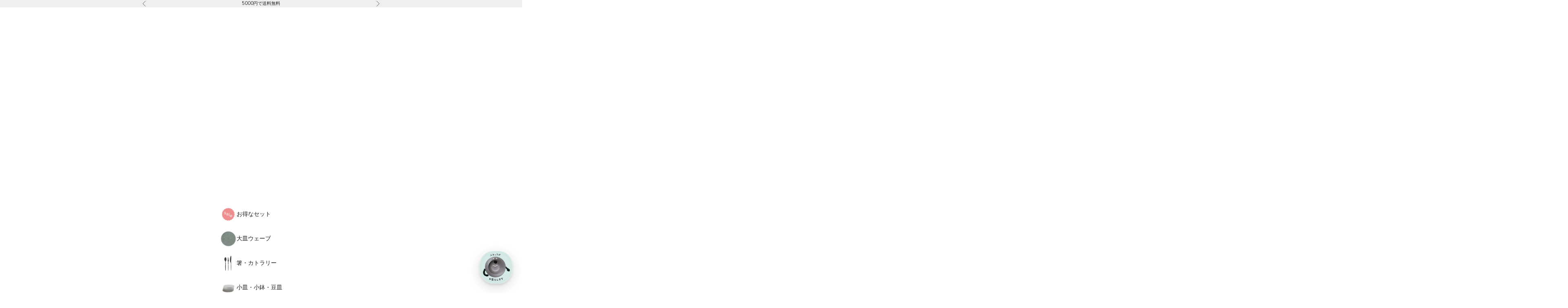

--- FILE ---
content_type: text/html; charset=utf-8
request_url: https://aras-jp.com/blogs/journal?page=2
body_size: 43860
content:
<!doctype html>

<html lang="ja" dir="ltr">
  <head>
    <meta charset="utf-8">
    <meta name="viewport" content="width=device-width, initial-scale=1.0, height=device-height, minimum-scale=1.0, maximum-scale=5.0">

    <title>Journal ❘こだわりのある人の普段使い食器ARAS(エイラス) &ndash; ページ 2</title><meta name="description" content="これまでの常識をひっくり返し、 素材、技術、カタチ、全てを一から考え直しました。 永く使い続けてもらうために、ガラスと樹脂を掛け合わせた新素材を開発。 熟練した日本の職人の技術によって、表現が難しかったデザインを実現し、 環境に優しく、暮らしを豊かに彩るカタチ。 先進と伝統の技術が融合して生まれる、新しい食器です。ARAS（エイラス）を用いたレシピなどをご紹介します。"><link rel="canonical" href="https://aras-jp.com/blogs/journal?page=2"><link rel="preconnect" href="https://fonts.shopifycdn.com" crossorigin><link rel="preload" href="//aras-jp.com/cdn/fonts/instrument_sans/instrumentsans_n4.db86542ae5e1596dbdb28c279ae6c2086c4c5bfa.woff2" as="font" type="font/woff2" crossorigin><link rel="preload" href="//aras-jp.com/cdn/fonts/nunito/nunito_n4.fc49103dc396b42cae9460289072d384b6c6eb63.woff2" as="font" type="font/woff2" crossorigin><meta property="og:type" content="website">
  <meta property="og:title" content="Journal ❘こだわりのある人の普段使い食器ARAS(エイラス)"><meta property="og:image" content="http://aras-jp.com/cdn/shop/files/2_10.jpg?v=1670995874&width=2048">
  <meta property="og:image:secure_url" content="https://aras-jp.com/cdn/shop/files/2_10.jpg?v=1670995874&width=2048">
  <meta property="og:image:width" content="1200">
  <meta property="og:image:height" content="629"><meta property="og:description" content="これまでの常識をひっくり返し、 素材、技術、カタチ、全てを一から考え直しました。 永く使い続けてもらうために、ガラスと樹脂を掛け合わせた新素材を開発。 熟練した日本の職人の技術によって、表現が難しかったデザインを実現し、 環境に優しく、暮らしを豊かに彩るカタチ。 先進と伝統の技術が融合して生まれる、新しい食器です。ARAS（エイラス）を用いたレシピなどをご紹介します。"><meta property="og:url" content="https://aras-jp.com/blogs/journal?page=2">
<meta property="og:site_name" content="ARAS"><meta name="twitter:card" content="summary"><meta name="twitter:title" content="Journal ❘こだわりのある人の普段使い食器ARAS(エイラス)">
  <meta name="twitter:description" content="これまでの常識をひっくり返し、 素材、技術、カタチ、全てを一から考え直しました。 永く使い続けてもらうために、ガラスと樹脂を掛け合わせた新素材を開発。 熟練した日本の職人の技術によって、表現が難しかったデザインを実現し、 環境に優しく、暮らしを豊かに彩るカタチ。 先進と伝統の技術が融合して生まれる、新しい食器です。ARAS（エイラス）を用いたレシピなどをご紹介します。"><meta name="twitter:image" content="https://aras-jp.com/cdn/shop/files/2_10.jpg?crop=center&height=1200&v=1670995874&width=1200">
  <meta name="twitter:image:alt" content=""><script async crossorigin fetchpriority="high" src="/cdn/shopifycloud/importmap-polyfill/es-modules-shim.2.4.0.js"></script>
<script type="application/ld+json">
  {
    "@context": "https://schema.org",
    "@type": "BreadcrumbList",
    "itemListElement": [{
        "@type": "ListItem",
        "position": 1,
        "name": "ホーム",
        "item": "https://aras-jp.com"
      },{
            "@type": "ListItem",
            "position": 2,
            "name": "Journal",
            "item": "https://aras-jp.com/blogs/journal"
          }]
  }
</script><style>/* Typography (heading) */
  @font-face {
  font-family: "Instrument Sans";
  font-weight: 400;
  font-style: normal;
  font-display: fallback;
  src: url("//aras-jp.com/cdn/fonts/instrument_sans/instrumentsans_n4.db86542ae5e1596dbdb28c279ae6c2086c4c5bfa.woff2") format("woff2"),
       url("//aras-jp.com/cdn/fonts/instrument_sans/instrumentsans_n4.510f1b081e58d08c30978f465518799851ef6d8b.woff") format("woff");
}

@font-face {
  font-family: "Instrument Sans";
  font-weight: 400;
  font-style: italic;
  font-display: fallback;
  src: url("//aras-jp.com/cdn/fonts/instrument_sans/instrumentsans_i4.028d3c3cd8d085648c808ceb20cd2fd1eb3560e5.woff2") format("woff2"),
       url("//aras-jp.com/cdn/fonts/instrument_sans/instrumentsans_i4.7e90d82df8dee29a99237cd19cc529d2206706a2.woff") format("woff");
}

/* Typography (body) */
  @font-face {
  font-family: Nunito;
  font-weight: 400;
  font-style: normal;
  font-display: fallback;
  src: url("//aras-jp.com/cdn/fonts/nunito/nunito_n4.fc49103dc396b42cae9460289072d384b6c6eb63.woff2") format("woff2"),
       url("//aras-jp.com/cdn/fonts/nunito/nunito_n4.5d26d13beeac3116db2479e64986cdeea4c8fbdd.woff") format("woff");
}

@font-face {
  font-family: Nunito;
  font-weight: 400;
  font-style: italic;
  font-display: fallback;
  src: url("//aras-jp.com/cdn/fonts/nunito/nunito_i4.fd53bf99043ab6c570187ed42d1b49192135de96.woff2") format("woff2"),
       url("//aras-jp.com/cdn/fonts/nunito/nunito_i4.cb3876a003a73aaae5363bb3e3e99d45ec598cc6.woff") format("woff");
}

@font-face {
  font-family: Nunito;
  font-weight: 700;
  font-style: normal;
  font-display: fallback;
  src: url("//aras-jp.com/cdn/fonts/nunito/nunito_n7.37cf9b8cf43b3322f7e6e13ad2aad62ab5dc9109.woff2") format("woff2"),
       url("//aras-jp.com/cdn/fonts/nunito/nunito_n7.45cfcfadc6630011252d54d5f5a2c7c98f60d5de.woff") format("woff");
}

@font-face {
  font-family: Nunito;
  font-weight: 700;
  font-style: italic;
  font-display: fallback;
  src: url("//aras-jp.com/cdn/fonts/nunito/nunito_i7.3f8ba2027bc9ceb1b1764ecab15bae73f86c4632.woff2") format("woff2"),
       url("//aras-jp.com/cdn/fonts/nunito/nunito_i7.82bfb5f86ec77ada3c9f660da22064c2e46e1469.woff") format("woff");
}

:root {
    /* Container */
    --container-max-width: 100%;
    --container-xxs-max-width: 27.5rem; /* 440px */
    --container-xs-max-width: 42.5rem; /* 680px */
    --container-sm-max-width: 61.25rem; /* 980px */
    --container-md-max-width: 71.875rem; /* 1150px */
    --container-lg-max-width: 78.75rem; /* 1260px */
    --container-xl-max-width: 85rem; /* 1360px */
    --container-gutter: 1.25rem;

    --section-vertical-spacing: 2.5rem;
    --section-vertical-spacing-tight:2.5rem;

    --section-stack-gap:2.25rem;
    --section-stack-gap-tight:2.25rem;

    /* Form settings */
    --form-gap: 1.25rem; /* Gap between fieldset and submit button */
    --fieldset-gap: 1rem; /* Gap between each form input within a fieldset */
    --form-control-gap: 0.625rem; /* Gap between input and label (ignored for floating label) */
    --checkbox-control-gap: 0.75rem; /* Horizontal gap between checkbox and its associated label */
    --input-padding-block: 0.65rem; /* Vertical padding for input, textarea and native select */
    --input-padding-inline: 0.8rem; /* Horizontal padding for input, textarea and native select */
    --checkbox-size: 0.875rem; /* Size (width and height) for checkbox */

    /* Other sizes */
    --sticky-area-height: calc(var(--announcement-bar-is-sticky, 0) * var(--announcement-bar-height, 0px) + var(--header-is-sticky, 0) * var(--header-is-visible, 1) * var(--header-height, 0px) + var(--header-inline-menu-is-sticky, 0) * var(--header-inline-menu-height, 0px));

    /* RTL support */
    --transform-logical-flip: 1;
    --transform-origin-start: left;
    --transform-origin-end: right;

    /**
     * ---------------------------------------------------------------------
     * TYPOGRAPHY
     * ---------------------------------------------------------------------
     */

    /* Font properties */
    --heading-font-family: "Instrument Sans", sans-serif;
    --heading-font-weight: 400;
    --heading-font-style: normal;
    --heading-text-transform: normal;
    --heading-letter-spacing: 0.1em;
    --text-font-family: Nunito, sans-serif;
    --text-font-weight: 400;
    --text-font-style: normal;
    --text-letter-spacing: 0.0em;
    --button-font: var(--text-font-style) var(--text-font-weight) var(--text-sm) / 1.65 var(--text-font-family);
    --button-text-transform: normal;
    --button-letter-spacing: 0.18em;

    /* Font sizes */--text-heading-size-factor: 1;
    --text-h1: max(0.6875rem, clamp(1.375rem, 1.146341463414634rem + 0.975609756097561vw, 2rem) * var(--text-heading-size-factor));
    --text-h2: max(0.6875rem, clamp(1.25rem, 1.0670731707317074rem + 0.7804878048780488vw, 1.75rem) * var(--text-heading-size-factor));
    --text-h3: max(0.6875rem, clamp(1.125rem, 1.0335365853658536rem + 0.3902439024390244vw, 1.375rem) * var(--text-heading-size-factor));
    --text-h4: max(0.6875rem, clamp(1rem, 0.9542682926829268rem + 0.1951219512195122vw, 1.125rem) * var(--text-heading-size-factor));
    --text-h5: calc(0.875rem * var(--text-heading-size-factor));
    --text-h6: calc(0.75rem * var(--text-heading-size-factor));

    --text-xs: 0.75rem;
    --text-sm: 0.8125rem;
    --text-base: 0.875rem;
    --text-lg: 1.0rem;
    --text-xl: 1.125rem;

    /* Rounded variables (used for border radius) */
    --rounded-full: 9999px;
    --button-border-radius: 0.0rem;
    --input-border-radius: 0.0rem;

    /* Box shadow */
    --shadow-sm: 0 2px 8px rgb(0 0 0 / 0.05);
    --shadow: 0 5px 15px rgb(0 0 0 / 0.05);
    --shadow-md: 0 5px 30px rgb(0 0 0 / 0.05);
    --shadow-block: px px px rgb(var(--text-primary) / 0.0);

    /**
     * ---------------------------------------------------------------------
     * OTHER
     * ---------------------------------------------------------------------
     */

    --checkmark-svg-url: url(//aras-jp.com/cdn/shop/t/133/assets/checkmark.svg?v=77552481021870063511757044854);
    --cursor-zoom-in-svg-url: url(//aras-jp.com/cdn/shop/t/133/assets/cursor-zoom-in.svg?v=112480252220988712521758079092);
  }

  [dir="rtl"]:root {
    /* RTL support */
    --transform-logical-flip: -1;
    --transform-origin-start: right;
    --transform-origin-end: left;
  }

  @media screen and (min-width: 700px) {
    :root {
      /* Typography (font size) */
      --text-xs: 0.75rem;
      --text-sm: 0.8125rem;
      --text-base: 0.875rem;
      --text-lg: 1.0rem;
      --text-xl: 1.25rem;

      /* Spacing settings */
      --container-gutter: 2rem;
    }
  }

  @media screen and (min-width: 1000px) {
    :root {
      /* Spacing settings */
      --container-gutter: 3rem;

      --section-vertical-spacing: 4rem;
      --section-vertical-spacing-tight: 4rem;

      --section-stack-gap:3rem;
      --section-stack-gap-tight:3rem;
    }
  }:root {/* Overlay used for modal */
    --page-overlay: 0 0 0 / 0.4;

    /* We use the first scheme background as default */
    --page-background: ;

    /* Product colors */
    --on-sale-text: 226 109 100;
    --on-sale-badge-background: 226 109 100;
    --on-sale-badge-text: 255 255 255;
    --sold-out-badge-background: 152 152 152;
    --sold-out-badge-text: 0 0 0 / 0.65;
    --custom-badge-background: 18 18 18;
    --custom-badge-text: 255 255 255;
    --star-color: 28 28 28;

    /* Status colors */
    --success-background: 212 227 203;
    --success-text: 48 122 7;
    --warning-background: 253 241 224;
    --warning-text: 237 138 0;
    --error-background: 243 204 204;
    --error-text: 203 43 43;
  }.color-scheme--scheme-1 {
      /* Color settings */--accent: 28 28 28;
      --text-color: 28 28 28;
      --background: 255 255 255 / 1.0;
      --background-without-opacity: 255 255 255;
      --background-gradient: ;--border-color: 221 221 221;/* Button colors */
      --button-background: 28 28 28;
      --button-text-color: 255 255 255;

      /* Circled buttons */
      --circle-button-background: 255 255 255;
      --circle-button-text-color: 28 28 28;
    }.shopify-section:has(.section-spacing.color-scheme--bg-54922f2e920ba8346f6dc0fba343d673) + .shopify-section:has(.section-spacing.color-scheme--bg-54922f2e920ba8346f6dc0fba343d673:not(.bordered-section)) .section-spacing {
      padding-block-start: 0;
    }.color-scheme--scheme-2 {
      /* Color settings */--accent: 28 28 28;
      --text-color: 28 28 28;
      --background: 239 239 239 / 1.0;
      --background-without-opacity: 239 239 239;
      --background-gradient: ;--border-color: 207 207 207;/* Button colors */
      --button-background: 28 28 28;
      --button-text-color: 255 255 255;

      /* Circled buttons */
      --circle-button-background: 255 255 255;
      --circle-button-text-color: 28 28 28;
    }.shopify-section:has(.section-spacing.color-scheme--bg-609ecfcfee2f667ac6c12366fc6ece56) + .shopify-section:has(.section-spacing.color-scheme--bg-609ecfcfee2f667ac6c12366fc6ece56:not(.bordered-section)) .section-spacing {
      padding-block-start: 0;
    }.color-scheme--scheme-3 {
      /* Color settings */--accent: 255 255 255;
      --text-color: 255 255 255;
      --background: 28 28 28 / 1.0;
      --background-without-opacity: 28 28 28;
      --background-gradient: ;--border-color: 62 62 62;/* Button colors */
      --button-background: 255 255 255;
      --button-text-color: 28 28 28;

      /* Circled buttons */
      --circle-button-background: 255 255 255;
      --circle-button-text-color: 28 28 28;
    }.shopify-section:has(.section-spacing.color-scheme--bg-c1f8cb21047e4797e94d0969dc5d1e44) + .shopify-section:has(.section-spacing.color-scheme--bg-c1f8cb21047e4797e94d0969dc5d1e44:not(.bordered-section)) .section-spacing {
      padding-block-start: 0;
    }.color-scheme--scheme-4 {
      /* Color settings */--accent: 255 255 255;
      --text-color: 255 255 255;
      --background: 0 0 0 / 0.0;
      --background-without-opacity: 0 0 0;
      --background-gradient: ;--border-color: 255 255 255;/* Button colors */
      --button-background: 255 255 255;
      --button-text-color: 28 28 28;

      /* Circled buttons */
      --circle-button-background: 255 255 255;
      --circle-button-text-color: 28 28 28;
    }.shopify-section:has(.section-spacing.color-scheme--bg-3671eee015764974ee0aef1536023e0f) + .shopify-section:has(.section-spacing.color-scheme--bg-3671eee015764974ee0aef1536023e0f:not(.bordered-section)) .section-spacing {
      padding-block-start: 0;
    }.color-scheme--scheme-3fbbe4e3-06ec-4cd3-836e-8524d25cb752 {
      /* Color settings */--accent: 28 28 28;
      --text-color: 18 18 18;
      --background: 225 229 232 / 1.0;
      --background-without-opacity: 225 229 232;
      --background-gradient: ;--border-color: 194 197 200;/* Button colors */
      --button-background: 28 28 28;
      --button-text-color: 255 255 255;

      /* Circled buttons */
      --circle-button-background: 255 255 255;
      --circle-button-text-color: 28 28 28;
    }.shopify-section:has(.section-spacing.color-scheme--bg-4668bcbfe0a7964179992f8dac938bd6) + .shopify-section:has(.section-spacing.color-scheme--bg-4668bcbfe0a7964179992f8dac938bd6:not(.bordered-section)) .section-spacing {
      padding-block-start: 0;
    }.color-scheme--scheme-3f51ed83-e875-47a7-9f32-7cd593b51d85 {
      /* Color settings */--accent: 178 37 48;
      --text-color: 28 28 28;
      --background: 255 255 255 / 1.0;
      --background-without-opacity: 255 255 255;
      --background-gradient: ;--border-color: 221 221 221;/* Button colors */
      --button-background: 178 37 48;
      --button-text-color: 255 255 255;

      /* Circled buttons */
      --circle-button-background: 255 255 255;
      --circle-button-text-color: 28 28 28;
    }.shopify-section:has(.section-spacing.color-scheme--bg-54922f2e920ba8346f6dc0fba343d673) + .shopify-section:has(.section-spacing.color-scheme--bg-54922f2e920ba8346f6dc0fba343d673:not(.bordered-section)) .section-spacing {
      padding-block-start: 0;
    }.color-scheme--dialog {
      /* Color settings */--accent: 28 28 28;
      --text-color: 28 28 28;
      --background: 239 239 239 / 1.0;
      --background-without-opacity: 239 239 239;
      --background-gradient: ;--border-color: 207 207 207;/* Button colors */
      --button-background: 28 28 28;
      --button-text-color: 255 255 255;

      /* Circled buttons */
      --circle-button-background: 255 255 255;
      --circle-button-text-color: 28 28 28;
    }
</style><script>
  // This allows to expose several variables to the global scope, to be used in scripts
  window.themeVariables = {
    settings: {
      showPageTransition: null,
      pageType: "blog",
      moneyFormat: "¥{{amount_no_decimals}}",
      moneyWithCurrencyFormat: "¥{{amount_no_decimals}} JPY",
      currencyCodeEnabled: false,
      cartType: "drawer",
      staggerMenuApparition: true
    },

    strings: {
      addedToCart: "カートに追加されました！",
      closeGallery: "閉じる",
      zoomGallery: "ズームイン",
      errorGallery: "画像を表示できません",
      shippingEstimatorNoResults: "申し訳ありませんが、お客様のご住所への発送は現在行っておりません",
      shippingEstimatorOneResult: "お客様のご住所には1つの配送料金が適用されます:",
      shippingEstimatorMultipleResults: "お客様のご住所に合わせて、複数の配送料金が選択できます:",
      shippingEstimatorError: "配送料金の取得中に1つ以上のエラーが発生しました:",
      next: "次へ",
      previous: "前へ"
    },

    mediaQueries: {
      'sm': 'screen and (min-width: 700px)',
      'md': 'screen and (min-width: 1000px)',
      'lg': 'screen and (min-width: 1150px)',
      'xl': 'screen and (min-width: 1400px)',
      '2xl': 'screen and (min-width: 1600px)',
      'sm-max': 'screen and (max-width: 699px)',
      'md-max': 'screen and (max-width: 999px)',
      'lg-max': 'screen and (max-width: 1149px)',
      'xl-max': 'screen and (max-width: 1399px)',
      '2xl-max': 'screen and (max-width: 1599px)',
      'motion-safe': '(prefers-reduced-motion: no-preference)',
      'motion-reduce': '(prefers-reduced-motion: reduce)',
      'supports-hover': 'screen and (pointer: fine)',
      'supports-touch': 'screen and (hover: none)'
    }
  };</script><script type="importmap">{
        "imports": {
          "vendor": "//aras-jp.com/cdn/shop/t/133/assets/vendor.min.js?v=118757129943152772801757044857",
          "theme": "//aras-jp.com/cdn/shop/t/133/assets/theme.js?v=120831487839789910711757044857",
          "photoswipe": "//aras-jp.com/cdn/shop/t/133/assets/photoswipe.min.js?v=13374349288281597431757044856"
        }
      }
    </script>

    <script type="module" src="//aras-jp.com/cdn/shop/t/133/assets/vendor.min.js?v=118757129943152772801757044857"></script>
    <script type="module" src="//aras-jp.com/cdn/shop/t/133/assets/theme.js?v=120831487839789910711757044857"></script>
    <script src="//aras-jp.com/cdn/shop/t/133/assets/swiper-bundle.min.js?v=148471243438602528421760967343"></script>

    <script>window.performance && window.performance.mark && window.performance.mark('shopify.content_for_header.start');</script><meta name="google-site-verification" content="MbMqvnzuEdIegPCnGljcF4IpdHi64GjAbKkeyVoe34A">
<meta name="google-site-verification" content="-UfH4wnS6QxNiU1cF9Te3rRkByNvMioZaddNc34vt_E">
<meta id="shopify-digital-wallet" name="shopify-digital-wallet" content="/32476823683/digital_wallets/dialog">
<meta name="shopify-checkout-api-token" content="6d57d90f945853e32da9292c207e04da">
<link rel="alternate" type="application/atom+xml" title="Feed" href="/blogs/journal.atom" />
<link rel="prev" href="/blogs/journal?page=1">
<link rel="next" href="/blogs/journal?page=3">
<script async="async" src="/checkouts/internal/preloads.js?locale=ja-JP"></script>
<link rel="preconnect" href="https://shop.app" crossorigin="anonymous">
<script async="async" src="https://shop.app/checkouts/internal/preloads.js?locale=ja-JP&shop_id=32476823683" crossorigin="anonymous"></script>
<script id="shopify-features" type="application/json">{"accessToken":"6d57d90f945853e32da9292c207e04da","betas":["rich-media-storefront-analytics"],"domain":"aras-jp.com","predictiveSearch":false,"shopId":32476823683,"locale":"ja"}</script>
<script>var Shopify = Shopify || {};
Shopify.shop = "arasjp.myshopify.com";
Shopify.locale = "ja";
Shopify.currency = {"active":"JPY","rate":"1.0"};
Shopify.country = "JP";
Shopify.theme = {"name":"shopify-arasjp_v2\/main","id":153963200770,"schema_name":"Prestige","schema_version":"10.9.2","theme_store_id":null,"role":"main"};
Shopify.theme.handle = "null";
Shopify.theme.style = {"id":null,"handle":null};
Shopify.cdnHost = "aras-jp.com/cdn";
Shopify.routes = Shopify.routes || {};
Shopify.routes.root = "/";</script>
<script type="module">!function(o){(o.Shopify=o.Shopify||{}).modules=!0}(window);</script>
<script>!function(o){function n(){var o=[];function n(){o.push(Array.prototype.slice.apply(arguments))}return n.q=o,n}var t=o.Shopify=o.Shopify||{};t.loadFeatures=n(),t.autoloadFeatures=n()}(window);</script>
<script>
  window.ShopifyPay = window.ShopifyPay || {};
  window.ShopifyPay.apiHost = "shop.app\/pay";
  window.ShopifyPay.redirectState = null;
</script>
<script id="shop-js-analytics" type="application/json">{"pageType":"blog"}</script>
<script defer="defer" async type="module" src="//aras-jp.com/cdn/shopifycloud/shop-js/modules/v2/client.init-shop-cart-sync_CZKilf07.ja.esm.js"></script>
<script defer="defer" async type="module" src="//aras-jp.com/cdn/shopifycloud/shop-js/modules/v2/chunk.common_rlhnONO2.esm.js"></script>
<script type="module">
  await import("//aras-jp.com/cdn/shopifycloud/shop-js/modules/v2/client.init-shop-cart-sync_CZKilf07.ja.esm.js");
await import("//aras-jp.com/cdn/shopifycloud/shop-js/modules/v2/chunk.common_rlhnONO2.esm.js");

  window.Shopify.SignInWithShop?.initShopCartSync?.({"fedCMEnabled":true,"windoidEnabled":true});

</script>
<script>
  window.Shopify = window.Shopify || {};
  if (!window.Shopify.featureAssets) window.Shopify.featureAssets = {};
  window.Shopify.featureAssets['shop-js'] = {"shop-cart-sync":["modules/v2/client.shop-cart-sync_BwCHLH8C.ja.esm.js","modules/v2/chunk.common_rlhnONO2.esm.js"],"init-fed-cm":["modules/v2/client.init-fed-cm_CQXj6EwP.ja.esm.js","modules/v2/chunk.common_rlhnONO2.esm.js"],"shop-button":["modules/v2/client.shop-button_B7JE2zCc.ja.esm.js","modules/v2/chunk.common_rlhnONO2.esm.js"],"init-windoid":["modules/v2/client.init-windoid_DQ9csUH7.ja.esm.js","modules/v2/chunk.common_rlhnONO2.esm.js"],"shop-cash-offers":["modules/v2/client.shop-cash-offers_DxEVlT9h.ja.esm.js","modules/v2/chunk.common_rlhnONO2.esm.js","modules/v2/chunk.modal_BI56FOb0.esm.js"],"shop-toast-manager":["modules/v2/client.shop-toast-manager_BE8_-kNb.ja.esm.js","modules/v2/chunk.common_rlhnONO2.esm.js"],"init-shop-email-lookup-coordinator":["modules/v2/client.init-shop-email-lookup-coordinator_BgbPPTAQ.ja.esm.js","modules/v2/chunk.common_rlhnONO2.esm.js"],"pay-button":["modules/v2/client.pay-button_hoKCMeMC.ja.esm.js","modules/v2/chunk.common_rlhnONO2.esm.js"],"avatar":["modules/v2/client.avatar_BTnouDA3.ja.esm.js"],"init-shop-cart-sync":["modules/v2/client.init-shop-cart-sync_CZKilf07.ja.esm.js","modules/v2/chunk.common_rlhnONO2.esm.js"],"shop-login-button":["modules/v2/client.shop-login-button_BXDQHqjj.ja.esm.js","modules/v2/chunk.common_rlhnONO2.esm.js","modules/v2/chunk.modal_BI56FOb0.esm.js"],"init-customer-accounts-sign-up":["modules/v2/client.init-customer-accounts-sign-up_C3NeUvFd.ja.esm.js","modules/v2/client.shop-login-button_BXDQHqjj.ja.esm.js","modules/v2/chunk.common_rlhnONO2.esm.js","modules/v2/chunk.modal_BI56FOb0.esm.js"],"init-shop-for-new-customer-accounts":["modules/v2/client.init-shop-for-new-customer-accounts_D-v2xi0b.ja.esm.js","modules/v2/client.shop-login-button_BXDQHqjj.ja.esm.js","modules/v2/chunk.common_rlhnONO2.esm.js","modules/v2/chunk.modal_BI56FOb0.esm.js"],"init-customer-accounts":["modules/v2/client.init-customer-accounts_Cciaq_Mb.ja.esm.js","modules/v2/client.shop-login-button_BXDQHqjj.ja.esm.js","modules/v2/chunk.common_rlhnONO2.esm.js","modules/v2/chunk.modal_BI56FOb0.esm.js"],"shop-follow-button":["modules/v2/client.shop-follow-button_CM9l58Wl.ja.esm.js","modules/v2/chunk.common_rlhnONO2.esm.js","modules/v2/chunk.modal_BI56FOb0.esm.js"],"lead-capture":["modules/v2/client.lead-capture_oVhdpGxe.ja.esm.js","modules/v2/chunk.common_rlhnONO2.esm.js","modules/v2/chunk.modal_BI56FOb0.esm.js"],"checkout-modal":["modules/v2/client.checkout-modal_BbgmKIDX.ja.esm.js","modules/v2/chunk.common_rlhnONO2.esm.js","modules/v2/chunk.modal_BI56FOb0.esm.js"],"shop-login":["modules/v2/client.shop-login_BRorRhgW.ja.esm.js","modules/v2/chunk.common_rlhnONO2.esm.js","modules/v2/chunk.modal_BI56FOb0.esm.js"],"payment-terms":["modules/v2/client.payment-terms_Ba4TR13R.ja.esm.js","modules/v2/chunk.common_rlhnONO2.esm.js","modules/v2/chunk.modal_BI56FOb0.esm.js"]};
</script>
<script>(function() {
  var isLoaded = false;
  function asyncLoad() {
    if (isLoaded) return;
    isLoaded = true;
    var urls = ["https:\/\/delivery-date-and-time-picker.amp.tokyo\/script_tags\/cart_attributes.js?shop=arasjp.myshopify.com","https:\/\/documents-app.mixlogue.jp\/scripts\/ue87f9sf8e7rd.min.js?shop=arasjp.myshopify.com","https:\/\/pmslider.netlify.app\/preview.js?v=2\u0026shop=arasjp.myshopify.com","https:\/\/cdn.rebuyengine.com\/onsite\/js\/rebuy.js?shop=arasjp.myshopify.com","https:\/\/cax.channel.io\/shopify\/plugins\/bc59583b-ce7c-49e4-b35a-90427efe20fa.js?shop=arasjp.myshopify.com","https:\/\/cdn.nfcube.com\/instafeed-0236a158ae2ebe9c1c2880319aaa1960.js?shop=arasjp.myshopify.com","https:\/\/cdn.weglot.com\/weglot_script_tag.js?shop=arasjp.myshopify.com"];
    for (var i = 0; i < urls.length; i++) {
      var s = document.createElement('script');
      s.type = 'text/javascript';
      s.async = true;
      s.src = urls[i];
      var x = document.getElementsByTagName('script')[0];
      x.parentNode.insertBefore(s, x);
    }
  };
  if(window.attachEvent) {
    window.attachEvent('onload', asyncLoad);
  } else {
    window.addEventListener('load', asyncLoad, false);
  }
})();</script>
<script id="__st">var __st={"a":32476823683,"offset":32400,"reqid":"1d2288e1-e1a6-437e-bfdd-7013737c8644-1769026752","pageurl":"aras-jp.com\/blogs\/journal?page=2","s":"blogs-55991763075","u":"dc7fc36ef03d","p":"blog","rtyp":"blog","rid":55991763075};</script>
<script>window.ShopifyPaypalV4VisibilityTracking = true;</script>
<script id="captcha-bootstrap">!function(){'use strict';const t='contact',e='account',n='new_comment',o=[[t,t],['blogs',n],['comments',n],[t,'customer']],c=[[e,'customer_login'],[e,'guest_login'],[e,'recover_customer_password'],[e,'create_customer']],r=t=>t.map((([t,e])=>`form[action*='/${t}']:not([data-nocaptcha='true']) input[name='form_type'][value='${e}']`)).join(','),a=t=>()=>t?[...document.querySelectorAll(t)].map((t=>t.form)):[];function s(){const t=[...o],e=r(t);return a(e)}const i='password',u='form_key',d=['recaptcha-v3-token','g-recaptcha-response','h-captcha-response',i],f=()=>{try{return window.sessionStorage}catch{return}},m='__shopify_v',_=t=>t.elements[u];function p(t,e,n=!1){try{const o=window.sessionStorage,c=JSON.parse(o.getItem(e)),{data:r}=function(t){const{data:e,action:n}=t;return t[m]||n?{data:e,action:n}:{data:t,action:n}}(c);for(const[e,n]of Object.entries(r))t.elements[e]&&(t.elements[e].value=n);n&&o.removeItem(e)}catch(o){console.error('form repopulation failed',{error:o})}}const l='form_type',E='cptcha';function T(t){t.dataset[E]=!0}const w=window,h=w.document,L='Shopify',v='ce_forms',y='captcha';let A=!1;((t,e)=>{const n=(g='f06e6c50-85a8-45c8-87d0-21a2b65856fe',I='https://cdn.shopify.com/shopifycloud/storefront-forms-hcaptcha/ce_storefront_forms_captcha_hcaptcha.v1.5.2.iife.js',D={infoText:'hCaptchaによる保護',privacyText:'プライバシー',termsText:'利用規約'},(t,e,n)=>{const o=w[L][v],c=o.bindForm;if(c)return c(t,g,e,D).then(n);var r;o.q.push([[t,g,e,D],n]),r=I,A||(h.body.append(Object.assign(h.createElement('script'),{id:'captcha-provider',async:!0,src:r})),A=!0)});var g,I,D;w[L]=w[L]||{},w[L][v]=w[L][v]||{},w[L][v].q=[],w[L][y]=w[L][y]||{},w[L][y].protect=function(t,e){n(t,void 0,e),T(t)},Object.freeze(w[L][y]),function(t,e,n,w,h,L){const[v,y,A,g]=function(t,e,n){const i=e?o:[],u=t?c:[],d=[...i,...u],f=r(d),m=r(i),_=r(d.filter((([t,e])=>n.includes(e))));return[a(f),a(m),a(_),s()]}(w,h,L),I=t=>{const e=t.target;return e instanceof HTMLFormElement?e:e&&e.form},D=t=>v().includes(t);t.addEventListener('submit',(t=>{const e=I(t);if(!e)return;const n=D(e)&&!e.dataset.hcaptchaBound&&!e.dataset.recaptchaBound,o=_(e),c=g().includes(e)&&(!o||!o.value);(n||c)&&t.preventDefault(),c&&!n&&(function(t){try{if(!f())return;!function(t){const e=f();if(!e)return;const n=_(t);if(!n)return;const o=n.value;o&&e.removeItem(o)}(t);const e=Array.from(Array(32),(()=>Math.random().toString(36)[2])).join('');!function(t,e){_(t)||t.append(Object.assign(document.createElement('input'),{type:'hidden',name:u})),t.elements[u].value=e}(t,e),function(t,e){const n=f();if(!n)return;const o=[...t.querySelectorAll(`input[type='${i}']`)].map((({name:t})=>t)),c=[...d,...o],r={};for(const[a,s]of new FormData(t).entries())c.includes(a)||(r[a]=s);n.setItem(e,JSON.stringify({[m]:1,action:t.action,data:r}))}(t,e)}catch(e){console.error('failed to persist form',e)}}(e),e.submit())}));const S=(t,e)=>{t&&!t.dataset[E]&&(n(t,e.some((e=>e===t))),T(t))};for(const o of['focusin','change'])t.addEventListener(o,(t=>{const e=I(t);D(e)&&S(e,y())}));const B=e.get('form_key'),M=e.get(l),P=B&&M;t.addEventListener('DOMContentLoaded',(()=>{const t=y();if(P)for(const e of t)e.elements[l].value===M&&p(e,B);[...new Set([...A(),...v().filter((t=>'true'===t.dataset.shopifyCaptcha))])].forEach((e=>S(e,t)))}))}(h,new URLSearchParams(w.location.search),n,t,e,['guest_login'])})(!0,!0)}();</script>
<script integrity="sha256-4kQ18oKyAcykRKYeNunJcIwy7WH5gtpwJnB7kiuLZ1E=" data-source-attribution="shopify.loadfeatures" defer="defer" src="//aras-jp.com/cdn/shopifycloud/storefront/assets/storefront/load_feature-a0a9edcb.js" crossorigin="anonymous"></script>
<script crossorigin="anonymous" defer="defer" src="//aras-jp.com/cdn/shopifycloud/storefront/assets/shopify_pay/storefront-65b4c6d7.js?v=20250812"></script>
<script data-source-attribution="shopify.dynamic_checkout.dynamic.init">var Shopify=Shopify||{};Shopify.PaymentButton=Shopify.PaymentButton||{isStorefrontPortableWallets:!0,init:function(){window.Shopify.PaymentButton.init=function(){};var t=document.createElement("script");t.src="https://aras-jp.com/cdn/shopifycloud/portable-wallets/latest/portable-wallets.ja.js",t.type="module",document.head.appendChild(t)}};
</script>
<script data-source-attribution="shopify.dynamic_checkout.buyer_consent">
  function portableWalletsHideBuyerConsent(e){var t=document.getElementById("shopify-buyer-consent"),n=document.getElementById("shopify-subscription-policy-button");t&&n&&(t.classList.add("hidden"),t.setAttribute("aria-hidden","true"),n.removeEventListener("click",e))}function portableWalletsShowBuyerConsent(e){var t=document.getElementById("shopify-buyer-consent"),n=document.getElementById("shopify-subscription-policy-button");t&&n&&(t.classList.remove("hidden"),t.removeAttribute("aria-hidden"),n.addEventListener("click",e))}window.Shopify?.PaymentButton&&(window.Shopify.PaymentButton.hideBuyerConsent=portableWalletsHideBuyerConsent,window.Shopify.PaymentButton.showBuyerConsent=portableWalletsShowBuyerConsent);
</script>
<script data-source-attribution="shopify.dynamic_checkout.cart.bootstrap">document.addEventListener("DOMContentLoaded",(function(){function t(){return document.querySelector("shopify-accelerated-checkout-cart, shopify-accelerated-checkout")}if(t())Shopify.PaymentButton.init();else{new MutationObserver((function(e,n){t()&&(Shopify.PaymentButton.init(),n.disconnect())})).observe(document.body,{childList:!0,subtree:!0})}}));
</script>
<link id="shopify-accelerated-checkout-styles" rel="stylesheet" media="screen" href="https://aras-jp.com/cdn/shopifycloud/portable-wallets/latest/accelerated-checkout-backwards-compat.css" crossorigin="anonymous">
<style id="shopify-accelerated-checkout-cart">
        #shopify-buyer-consent {
  margin-top: 1em;
  display: inline-block;
  width: 100%;
}

#shopify-buyer-consent.hidden {
  display: none;
}

#shopify-subscription-policy-button {
  background: none;
  border: none;
  padding: 0;
  text-decoration: underline;
  font-size: inherit;
  cursor: pointer;
}

#shopify-subscription-policy-button::before {
  box-shadow: none;
}

      </style>

<script>window.performance && window.performance.mark && window.performance.mark('shopify.content_for_header.end');</script>

    <style data-shopify>
      :root {
        --page-width: 1300px;
      }
    </style>
<link href="//aras-jp.com/cdn/shop/t/133/assets/swiper-bundle.min.css?v=39633872178562917471760967342" rel="stylesheet" type="text/css" media="all" /><link href="//aras-jp.com/cdn/shop/t/133/assets/theme.css?v=96832241486442315931762844801" rel="stylesheet" type="text/css" media="all" /><link href="//aras-jp.com/cdn/shop/t/133/assets/custom.css?v=101061766487767821011764046570" rel="stylesheet" type="text/css" media="all" /><!--Gem_Page_Header_Script-->
    


<!--End_Gem_Page_Header_Script--><!-- BEGIN app block: shopify://apps/tolstoy-shoppable-video-quiz/blocks/widget-block/06fa8282-42ff-403e-b67c-1936776aed11 -->




                























<script
  type="module"
  async
  src="https://widget.gotolstoy.com/we/widget.js"
  data-shop=arasjp.myshopify.com
  data-app-key=11c82fb4-55c2-4df7-81a4-6230f2930589
  data-should-use-cache=true
  data-cache-version=19bb460485d
  data-product-gallery-projects="[]"
  data-collection-gallery-projects="[]"
  data-product-id=""
  data-template-name="blog"
  data-ot-ignore
>
</script>
<script
  type="text/javascript"
  nomodule
  async
  src="https://widget.gotolstoy.com/widget/widget.js"
  data-shop=arasjp.myshopify.com
  data-app-key=11c82fb4-55c2-4df7-81a4-6230f2930589
  data-should-use-cache=true
  data-cache-version=19bb460485d
  data-product-gallery-projects="[]"
  data-collection-gallery-projects="[]"
  data-product-id=""
  data-collection-id=""
  data-template-name="blog"
  data-ot-ignore
></script>
<script
  type="module"
  async
  src="https://play.gotolstoy.com/widget-v2/widget.js"
  id="tolstoy-widget-script"
  data-shop=arasjp.myshopify.com
  data-app-key=11c82fb4-55c2-4df7-81a4-6230f2930589
  data-should-use-cache=true
  data-cache-version=19bb460485d
  data-product-gallery-projects="[]"
  data-collection-gallery-projects="[]"
  data-product-id=""
  data-collection-id=""
  data-shop-assistant-enabled="false"
  data-search-bar-widget-enabled="false"
  data-template-name="blog"
  data-customer-id=""
  data-ot-ignore
></script>
<script>
  window.tolstoyCurrencySymbol = '¥';
  window.tolstoyMoneyFormat = '¥{{amount_no_decimals}}';
</script>
<script>
  window.tolstoyDebug = {
    enable: () => {
      fetch('/cart/update.js', {
        method: 'POST',
        headers: { 'Content-Type': 'application/json' },
        body: JSON.stringify({ attributes: { TolstoyDebugEnabled: 'true' } })
      })
      .then(response => response.json())
      .then(() => window.location.reload());
    },
    disable: () => {
      fetch('/cart/update.js', {
        method: 'POST',
        headers: { 'Content-Type': 'application/json' },
        body: JSON.stringify({ attributes: { TolstoyDebugEnabled: null } })
      })
      .then(response => response.json())
      .then(() => window.location.reload())
    },
    status: async () => {
      const response = await fetch('/cart.js');
      const json = await response.json();
      console.log(json.attributes);
    }
  }
</script>

<!-- END app block --><!-- BEGIN app block: shopify://apps/starapps-variant-image/blocks/starapps-via-embed/2a01d106-3d10-48e8-ba53-5cb971217ac4 -->




    
      
      
      
      
        <script src="https://cdn.starapps.studio/apps/via/arasjp/script-1761283045.js" async crossorigin="anonymous" data-theme-script="Prestige V7"></script>
      
    

    

    
    
      <script src="https://cdn.shopify.com/extensions/019b8ded-e117-7ce2-a469-ec8f78d5408d/variant-image-automator-33/assets/store-front-error-tracking.js" via-js-type="error-tracking" defer></script>
    
    <script via-metafields>window.viaData = {
        limitOnProduct: "include_selected",
        viaStatus: null
      }
    </script>
<!-- END app block --><!-- BEGIN app block: shopify://apps/microsoft-clarity/blocks/clarity_js/31c3d126-8116-4b4a-8ba1-baeda7c4aeea -->
<script type="text/javascript">
  (function (c, l, a, r, i, t, y) {
    c[a] = c[a] || function () { (c[a].q = c[a].q || []).push(arguments); };
    t = l.createElement(r); t.async = 1; t.src = "https://www.clarity.ms/tag/" + i + "?ref=shopify";
    y = l.getElementsByTagName(r)[0]; y.parentNode.insertBefore(t, y);

    c.Shopify.loadFeatures([{ name: "consent-tracking-api", version: "0.1" }], error => {
      if (error) {
        console.error("Error loading Shopify features:", error);
        return;
      }

      c[a]('consentv2', {
        ad_Storage: c.Shopify.customerPrivacy.marketingAllowed() ? "granted" : "denied",
        analytics_Storage: c.Shopify.customerPrivacy.analyticsProcessingAllowed() ? "granted" : "denied",
      });
    });

    l.addEventListener("visitorConsentCollected", function (e) {
      c[a]('consentv2', {
        ad_Storage: e.detail.marketingAllowed ? "granted" : "denied",
        analytics_Storage: e.detail.analyticsAllowed ? "granted" : "denied",
      });
    });
  })(window, document, "clarity", "script", "u79rrhq16r");
</script>



<!-- END app block --><!-- BEGIN app block: shopify://apps/gempages-builder/blocks/embed-gp-script-head/20b379d4-1b20-474c-a6ca-665c331919f3 -->














<!-- END app block --><!-- BEGIN app block: shopify://apps/klaviyo-email-marketing-sms/blocks/klaviyo-onsite-embed/2632fe16-c075-4321-a88b-50b567f42507 -->












  <script async src="https://static.klaviyo.com/onsite/js/RS68x2/klaviyo.js?company_id=RS68x2"></script>
  <script>!function(){if(!window.klaviyo){window._klOnsite=window._klOnsite||[];try{window.klaviyo=new Proxy({},{get:function(n,i){return"push"===i?function(){var n;(n=window._klOnsite).push.apply(n,arguments)}:function(){for(var n=arguments.length,o=new Array(n),w=0;w<n;w++)o[w]=arguments[w];var t="function"==typeof o[o.length-1]?o.pop():void 0,e=new Promise((function(n){window._klOnsite.push([i].concat(o,[function(i){t&&t(i),n(i)}]))}));return e}}})}catch(n){window.klaviyo=window.klaviyo||[],window.klaviyo.push=function(){var n;(n=window._klOnsite).push.apply(n,arguments)}}}}();</script>

  




  <script>
    window.klaviyoReviewsProductDesignMode = false
  </script>







<!-- END app block --><!-- BEGIN app block: shopify://apps/elevar-conversion-tracking/blocks/dataLayerEmbed/bc30ab68-b15c-4311-811f-8ef485877ad6 -->



<script type="module" dynamic>
  const configUrl = "/a/elevar/static/configs/7cc3b186476e131652c17450ac59fdd59da71647/config.js";
  const config = (await import(configUrl)).default;
  const scriptUrl = config.script_src_app_theme_embed;

  if (scriptUrl) {
    const { handler } = await import(scriptUrl);

    await handler(
      config,
      {
        cartData: {
  marketId: "610730242",
  attributes:{},
  cartTotal: "0.0",
  currencyCode:"JPY",
  items: []
}
,
        user: {cartTotal: "0.0",
    currencyCode:"JPY",customer: {},
}
,
        isOnCartPage:false,
        collectionView:null,
        searchResultsView:null,
        productView:null,
        checkoutComplete: null
      }
    );
  }
</script>


<!-- END app block --><link href="https://monorail-edge.shopifysvc.com" rel="dns-prefetch">
<script>(function(){if ("sendBeacon" in navigator && "performance" in window) {try {var session_token_from_headers = performance.getEntriesByType('navigation')[0].serverTiming.find(x => x.name == '_s').description;} catch {var session_token_from_headers = undefined;}var session_cookie_matches = document.cookie.match(/_shopify_s=([^;]*)/);var session_token_from_cookie = session_cookie_matches && session_cookie_matches.length === 2 ? session_cookie_matches[1] : "";var session_token = session_token_from_headers || session_token_from_cookie || "";function handle_abandonment_event(e) {var entries = performance.getEntries().filter(function(entry) {return /monorail-edge.shopifysvc.com/.test(entry.name);});if (!window.abandonment_tracked && entries.length === 0) {window.abandonment_tracked = true;var currentMs = Date.now();var navigation_start = performance.timing.navigationStart;var payload = {shop_id: 32476823683,url: window.location.href,navigation_start,duration: currentMs - navigation_start,session_token,page_type: "blog"};window.navigator.sendBeacon("https://monorail-edge.shopifysvc.com/v1/produce", JSON.stringify({schema_id: "online_store_buyer_site_abandonment/1.1",payload: payload,metadata: {event_created_at_ms: currentMs,event_sent_at_ms: currentMs}}));}}window.addEventListener('pagehide', handle_abandonment_event);}}());</script>
<script id="web-pixels-manager-setup">(function e(e,d,r,n,o){if(void 0===o&&(o={}),!Boolean(null===(a=null===(i=window.Shopify)||void 0===i?void 0:i.analytics)||void 0===a?void 0:a.replayQueue)){var i,a;window.Shopify=window.Shopify||{};var t=window.Shopify;t.analytics=t.analytics||{};var s=t.analytics;s.replayQueue=[],s.publish=function(e,d,r){return s.replayQueue.push([e,d,r]),!0};try{self.performance.mark("wpm:start")}catch(e){}var l=function(){var e={modern:/Edge?\/(1{2}[4-9]|1[2-9]\d|[2-9]\d{2}|\d{4,})\.\d+(\.\d+|)|Firefox\/(1{2}[4-9]|1[2-9]\d|[2-9]\d{2}|\d{4,})\.\d+(\.\d+|)|Chrom(ium|e)\/(9{2}|\d{3,})\.\d+(\.\d+|)|(Maci|X1{2}).+ Version\/(15\.\d+|(1[6-9]|[2-9]\d|\d{3,})\.\d+)([,.]\d+|)( \(\w+\)|)( Mobile\/\w+|) Safari\/|Chrome.+OPR\/(9{2}|\d{3,})\.\d+\.\d+|(CPU[ +]OS|iPhone[ +]OS|CPU[ +]iPhone|CPU IPhone OS|CPU iPad OS)[ +]+(15[._]\d+|(1[6-9]|[2-9]\d|\d{3,})[._]\d+)([._]\d+|)|Android:?[ /-](13[3-9]|1[4-9]\d|[2-9]\d{2}|\d{4,})(\.\d+|)(\.\d+|)|Android.+Firefox\/(13[5-9]|1[4-9]\d|[2-9]\d{2}|\d{4,})\.\d+(\.\d+|)|Android.+Chrom(ium|e)\/(13[3-9]|1[4-9]\d|[2-9]\d{2}|\d{4,})\.\d+(\.\d+|)|SamsungBrowser\/([2-9]\d|\d{3,})\.\d+/,legacy:/Edge?\/(1[6-9]|[2-9]\d|\d{3,})\.\d+(\.\d+|)|Firefox\/(5[4-9]|[6-9]\d|\d{3,})\.\d+(\.\d+|)|Chrom(ium|e)\/(5[1-9]|[6-9]\d|\d{3,})\.\d+(\.\d+|)([\d.]+$|.*Safari\/(?![\d.]+ Edge\/[\d.]+$))|(Maci|X1{2}).+ Version\/(10\.\d+|(1[1-9]|[2-9]\d|\d{3,})\.\d+)([,.]\d+|)( \(\w+\)|)( Mobile\/\w+|) Safari\/|Chrome.+OPR\/(3[89]|[4-9]\d|\d{3,})\.\d+\.\d+|(CPU[ +]OS|iPhone[ +]OS|CPU[ +]iPhone|CPU IPhone OS|CPU iPad OS)[ +]+(10[._]\d+|(1[1-9]|[2-9]\d|\d{3,})[._]\d+)([._]\d+|)|Android:?[ /-](13[3-9]|1[4-9]\d|[2-9]\d{2}|\d{4,})(\.\d+|)(\.\d+|)|Mobile Safari.+OPR\/([89]\d|\d{3,})\.\d+\.\d+|Android.+Firefox\/(13[5-9]|1[4-9]\d|[2-9]\d{2}|\d{4,})\.\d+(\.\d+|)|Android.+Chrom(ium|e)\/(13[3-9]|1[4-9]\d|[2-9]\d{2}|\d{4,})\.\d+(\.\d+|)|Android.+(UC? ?Browser|UCWEB|U3)[ /]?(15\.([5-9]|\d{2,})|(1[6-9]|[2-9]\d|\d{3,})\.\d+)\.\d+|SamsungBrowser\/(5\.\d+|([6-9]|\d{2,})\.\d+)|Android.+MQ{2}Browser\/(14(\.(9|\d{2,})|)|(1[5-9]|[2-9]\d|\d{3,})(\.\d+|))(\.\d+|)|K[Aa][Ii]OS\/(3\.\d+|([4-9]|\d{2,})\.\d+)(\.\d+|)/},d=e.modern,r=e.legacy,n=navigator.userAgent;return n.match(d)?"modern":n.match(r)?"legacy":"unknown"}(),u="modern"===l?"modern":"legacy",c=(null!=n?n:{modern:"",legacy:""})[u],f=function(e){return[e.baseUrl,"/wpm","/b",e.hashVersion,"modern"===e.buildTarget?"m":"l",".js"].join("")}({baseUrl:d,hashVersion:r,buildTarget:u}),m=function(e){var d=e.version,r=e.bundleTarget,n=e.surface,o=e.pageUrl,i=e.monorailEndpoint;return{emit:function(e){var a=e.status,t=e.errorMsg,s=(new Date).getTime(),l=JSON.stringify({metadata:{event_sent_at_ms:s},events:[{schema_id:"web_pixels_manager_load/3.1",payload:{version:d,bundle_target:r,page_url:o,status:a,surface:n,error_msg:t},metadata:{event_created_at_ms:s}}]});if(!i)return console&&console.warn&&console.warn("[Web Pixels Manager] No Monorail endpoint provided, skipping logging."),!1;try{return self.navigator.sendBeacon.bind(self.navigator)(i,l)}catch(e){}var u=new XMLHttpRequest;try{return u.open("POST",i,!0),u.setRequestHeader("Content-Type","text/plain"),u.send(l),!0}catch(e){return console&&console.warn&&console.warn("[Web Pixels Manager] Got an unhandled error while logging to Monorail."),!1}}}}({version:r,bundleTarget:l,surface:e.surface,pageUrl:self.location.href,monorailEndpoint:e.monorailEndpoint});try{o.browserTarget=l,function(e){var d=e.src,r=e.async,n=void 0===r||r,o=e.onload,i=e.onerror,a=e.sri,t=e.scriptDataAttributes,s=void 0===t?{}:t,l=document.createElement("script"),u=document.querySelector("head"),c=document.querySelector("body");if(l.async=n,l.src=d,a&&(l.integrity=a,l.crossOrigin="anonymous"),s)for(var f in s)if(Object.prototype.hasOwnProperty.call(s,f))try{l.dataset[f]=s[f]}catch(e){}if(o&&l.addEventListener("load",o),i&&l.addEventListener("error",i),u)u.appendChild(l);else{if(!c)throw new Error("Did not find a head or body element to append the script");c.appendChild(l)}}({src:f,async:!0,onload:function(){if(!function(){var e,d;return Boolean(null===(d=null===(e=window.Shopify)||void 0===e?void 0:e.analytics)||void 0===d?void 0:d.initialized)}()){var d=window.webPixelsManager.init(e)||void 0;if(d){var r=window.Shopify.analytics;r.replayQueue.forEach((function(e){var r=e[0],n=e[1],o=e[2];d.publishCustomEvent(r,n,o)})),r.replayQueue=[],r.publish=d.publishCustomEvent,r.visitor=d.visitor,r.initialized=!0}}},onerror:function(){return m.emit({status:"failed",errorMsg:"".concat(f," has failed to load")})},sri:function(e){var d=/^sha384-[A-Za-z0-9+/=]+$/;return"string"==typeof e&&d.test(e)}(c)?c:"",scriptDataAttributes:o}),m.emit({status:"loading"})}catch(e){m.emit({status:"failed",errorMsg:(null==e?void 0:e.message)||"Unknown error"})}}})({shopId: 32476823683,storefrontBaseUrl: "https://aras-jp.com",extensionsBaseUrl: "https://extensions.shopifycdn.com/cdn/shopifycloud/web-pixels-manager",monorailEndpoint: "https://monorail-edge.shopifysvc.com/unstable/produce_batch",surface: "storefront-renderer",enabledBetaFlags: ["2dca8a86"],webPixelsConfigList: [{"id":"1670611202","configuration":"{\"projectId\":\"u79rrhq16r\"}","eventPayloadVersion":"v1","runtimeContext":"STRICT","scriptVersion":"cf1781658ed156031118fc4bbc2ed159","type":"APP","apiClientId":240074326017,"privacyPurposes":[],"capabilities":["advanced_dom_events"],"dataSharingAdjustments":{"protectedCustomerApprovalScopes":["read_customer_personal_data"]}},{"id":"1583710466","configuration":"{\"tagID\":\"2613032658802\"}","eventPayloadVersion":"v1","runtimeContext":"STRICT","scriptVersion":"18031546ee651571ed29edbe71a3550b","type":"APP","apiClientId":3009811,"privacyPurposes":["ANALYTICS","MARKETING","SALE_OF_DATA"],"dataSharingAdjustments":{"protectedCustomerApprovalScopes":["read_customer_address","read_customer_email","read_customer_name","read_customer_personal_data","read_customer_phone"]}},{"id":"1441071362","configuration":"{\"accountID\":\"RS68x2\",\"webPixelConfig\":\"eyJlbmFibGVBZGRlZFRvQ2FydEV2ZW50cyI6IHRydWV9\"}","eventPayloadVersion":"v1","runtimeContext":"STRICT","scriptVersion":"524f6c1ee37bacdca7657a665bdca589","type":"APP","apiClientId":123074,"privacyPurposes":["ANALYTICS","MARKETING"],"dataSharingAdjustments":{"protectedCustomerApprovalScopes":["read_customer_address","read_customer_email","read_customer_name","read_customer_personal_data","read_customer_phone"]}},{"id":"1375731970","configuration":"{\"debug\":\"false\"}","eventPayloadVersion":"v1","runtimeContext":"STRICT","scriptVersion":"a9a83cf44fb282052ff936f7ab101058","type":"APP","apiClientId":4539653,"privacyPurposes":["ANALYTICS"],"dataSharingAdjustments":{"protectedCustomerApprovalScopes":["read_customer_email","read_customer_personal_data"]}},{"id":"1028980994","configuration":"{\"pixelCode\":\"D172I7BC77U5HVPDLQGG\"}","eventPayloadVersion":"v1","runtimeContext":"STRICT","scriptVersion":"22e92c2ad45662f435e4801458fb78cc","type":"APP","apiClientId":4383523,"privacyPurposes":["ANALYTICS","MARKETING","SALE_OF_DATA"],"dataSharingAdjustments":{"protectedCustomerApprovalScopes":["read_customer_address","read_customer_email","read_customer_name","read_customer_personal_data","read_customer_phone"]}},{"id":"984580354","configuration":"{\"config_url\": \"\/a\/elevar\/static\/configs\/7cc3b186476e131652c17450ac59fdd59da71647\/config.js\"}","eventPayloadVersion":"v1","runtimeContext":"STRICT","scriptVersion":"ab86028887ec2044af7d02b854e52653","type":"APP","apiClientId":2509311,"privacyPurposes":[],"dataSharingAdjustments":{"protectedCustomerApprovalScopes":["read_customer_address","read_customer_email","read_customer_name","read_customer_personal_data","read_customer_phone"]}},{"id":"449184002","configuration":"{\"config\":\"{\\\"google_tag_ids\\\":[\\\"AW-644799749\\\",\\\"GT-NS4QJFJ\\\",\\\"GT-5L2S4NF5\\\"],\\\"target_country\\\":\\\"JP\\\",\\\"gtag_events\\\":[{\\\"type\\\":\\\"search\\\",\\\"action_label\\\":\\\"AW-644799749\\\/Lcq2CPOKidgaEIW6u7MC\\\"},{\\\"type\\\":\\\"begin_checkout\\\",\\\"action_label\\\":\\\"AW-644799749\\\/P3NTCOeKidgaEIW6u7MC\\\"},{\\\"type\\\":\\\"view_item\\\",\\\"action_label\\\":[\\\"AW-644799749\\\/cFmACPCKidgaEIW6u7MC\\\",\\\"MC-111ESX0HHJ\\\"]},{\\\"type\\\":\\\"purchase\\\",\\\"action_label\\\":[\\\"AW-644799749\\\/xPEwCOSKidgaEIW6u7MC\\\",\\\"MC-111ESX0HHJ\\\"]},{\\\"type\\\":\\\"page_view\\\",\\\"action_label\\\":[\\\"AW-644799749\\\/Y62rCO2KidgaEIW6u7MC\\\",\\\"MC-111ESX0HHJ\\\"]},{\\\"type\\\":\\\"add_payment_info\\\",\\\"action_label\\\":\\\"AW-644799749\\\/cZvzCPaKidgaEIW6u7MC\\\"},{\\\"type\\\":\\\"add_to_cart\\\",\\\"action_label\\\":\\\"AW-644799749\\\/1SHgCOqKidgaEIW6u7MC\\\"}],\\\"enable_monitoring_mode\\\":false}\"}","eventPayloadVersion":"v1","runtimeContext":"OPEN","scriptVersion":"b2a88bafab3e21179ed38636efcd8a93","type":"APP","apiClientId":1780363,"privacyPurposes":[],"dataSharingAdjustments":{"protectedCustomerApprovalScopes":["read_customer_address","read_customer_email","read_customer_name","read_customer_personal_data","read_customer_phone"]}},{"id":"105611522","eventPayloadVersion":"1","runtimeContext":"LAX","scriptVersion":"1","type":"CUSTOM","privacyPurposes":[],"name":"Elevar - Checkout Tracking"},{"id":"shopify-app-pixel","configuration":"{}","eventPayloadVersion":"v1","runtimeContext":"STRICT","scriptVersion":"0450","apiClientId":"shopify-pixel","type":"APP","privacyPurposes":["ANALYTICS","MARKETING"]},{"id":"shopify-custom-pixel","eventPayloadVersion":"v1","runtimeContext":"LAX","scriptVersion":"0450","apiClientId":"shopify-pixel","type":"CUSTOM","privacyPurposes":["ANALYTICS","MARKETING"]}],isMerchantRequest: false,initData: {"shop":{"name":"ARAS","paymentSettings":{"currencyCode":"JPY"},"myshopifyDomain":"arasjp.myshopify.com","countryCode":"JP","storefrontUrl":"https:\/\/aras-jp.com"},"customer":null,"cart":null,"checkout":null,"productVariants":[],"purchasingCompany":null},},"https://aras-jp.com/cdn","fcfee988w5aeb613cpc8e4bc33m6693e112",{"modern":"","legacy":""},{"shopId":"32476823683","storefrontBaseUrl":"https:\/\/aras-jp.com","extensionBaseUrl":"https:\/\/extensions.shopifycdn.com\/cdn\/shopifycloud\/web-pixels-manager","surface":"storefront-renderer","enabledBetaFlags":"[\"2dca8a86\"]","isMerchantRequest":"false","hashVersion":"fcfee988w5aeb613cpc8e4bc33m6693e112","publish":"custom","events":"[[\"page_viewed\",{}]]"});</script><script>
  window.ShopifyAnalytics = window.ShopifyAnalytics || {};
  window.ShopifyAnalytics.meta = window.ShopifyAnalytics.meta || {};
  window.ShopifyAnalytics.meta.currency = 'JPY';
  var meta = {"page":{"pageType":"blog","resourceType":"blog","resourceId":55991763075,"requestId":"1d2288e1-e1a6-437e-bfdd-7013737c8644-1769026752"}};
  for (var attr in meta) {
    window.ShopifyAnalytics.meta[attr] = meta[attr];
  }
</script>
<script class="analytics">
  (function () {
    var customDocumentWrite = function(content) {
      var jquery = null;

      if (window.jQuery) {
        jquery = window.jQuery;
      } else if (window.Checkout && window.Checkout.$) {
        jquery = window.Checkout.$;
      }

      if (jquery) {
        jquery('body').append(content);
      }
    };

    var hasLoggedConversion = function(token) {
      if (token) {
        return document.cookie.indexOf('loggedConversion=' + token) !== -1;
      }
      return false;
    }

    var setCookieIfConversion = function(token) {
      if (token) {
        var twoMonthsFromNow = new Date(Date.now());
        twoMonthsFromNow.setMonth(twoMonthsFromNow.getMonth() + 2);

        document.cookie = 'loggedConversion=' + token + '; expires=' + twoMonthsFromNow;
      }
    }

    var trekkie = window.ShopifyAnalytics.lib = window.trekkie = window.trekkie || [];
    if (trekkie.integrations) {
      return;
    }
    trekkie.methods = [
      'identify',
      'page',
      'ready',
      'track',
      'trackForm',
      'trackLink'
    ];
    trekkie.factory = function(method) {
      return function() {
        var args = Array.prototype.slice.call(arguments);
        args.unshift(method);
        trekkie.push(args);
        return trekkie;
      };
    };
    for (var i = 0; i < trekkie.methods.length; i++) {
      var key = trekkie.methods[i];
      trekkie[key] = trekkie.factory(key);
    }
    trekkie.load = function(config) {
      trekkie.config = config || {};
      trekkie.config.initialDocumentCookie = document.cookie;
      var first = document.getElementsByTagName('script')[0];
      var script = document.createElement('script');
      script.type = 'text/javascript';
      script.onerror = function(e) {
        var scriptFallback = document.createElement('script');
        scriptFallback.type = 'text/javascript';
        scriptFallback.onerror = function(error) {
                var Monorail = {
      produce: function produce(monorailDomain, schemaId, payload) {
        var currentMs = new Date().getTime();
        var event = {
          schema_id: schemaId,
          payload: payload,
          metadata: {
            event_created_at_ms: currentMs,
            event_sent_at_ms: currentMs
          }
        };
        return Monorail.sendRequest("https://" + monorailDomain + "/v1/produce", JSON.stringify(event));
      },
      sendRequest: function sendRequest(endpointUrl, payload) {
        // Try the sendBeacon API
        if (window && window.navigator && typeof window.navigator.sendBeacon === 'function' && typeof window.Blob === 'function' && !Monorail.isIos12()) {
          var blobData = new window.Blob([payload], {
            type: 'text/plain'
          });

          if (window.navigator.sendBeacon(endpointUrl, blobData)) {
            return true;
          } // sendBeacon was not successful

        } // XHR beacon

        var xhr = new XMLHttpRequest();

        try {
          xhr.open('POST', endpointUrl);
          xhr.setRequestHeader('Content-Type', 'text/plain');
          xhr.send(payload);
        } catch (e) {
          console.log(e);
        }

        return false;
      },
      isIos12: function isIos12() {
        return window.navigator.userAgent.lastIndexOf('iPhone; CPU iPhone OS 12_') !== -1 || window.navigator.userAgent.lastIndexOf('iPad; CPU OS 12_') !== -1;
      }
    };
    Monorail.produce('monorail-edge.shopifysvc.com',
      'trekkie_storefront_load_errors/1.1',
      {shop_id: 32476823683,
      theme_id: 153963200770,
      app_name: "storefront",
      context_url: window.location.href,
      source_url: "//aras-jp.com/cdn/s/trekkie.storefront.cd680fe47e6c39ca5d5df5f0a32d569bc48c0f27.min.js"});

        };
        scriptFallback.async = true;
        scriptFallback.src = '//aras-jp.com/cdn/s/trekkie.storefront.cd680fe47e6c39ca5d5df5f0a32d569bc48c0f27.min.js';
        first.parentNode.insertBefore(scriptFallback, first);
      };
      script.async = true;
      script.src = '//aras-jp.com/cdn/s/trekkie.storefront.cd680fe47e6c39ca5d5df5f0a32d569bc48c0f27.min.js';
      first.parentNode.insertBefore(script, first);
    };
    trekkie.load(
      {"Trekkie":{"appName":"storefront","development":false,"defaultAttributes":{"shopId":32476823683,"isMerchantRequest":null,"themeId":153963200770,"themeCityHash":"6741517919094080451","contentLanguage":"ja","currency":"JPY"},"isServerSideCookieWritingEnabled":true,"monorailRegion":"shop_domain","enabledBetaFlags":["65f19447"]},"Session Attribution":{},"S2S":{"facebookCapiEnabled":false,"source":"trekkie-storefront-renderer","apiClientId":580111}}
    );

    var loaded = false;
    trekkie.ready(function() {
      if (loaded) return;
      loaded = true;

      window.ShopifyAnalytics.lib = window.trekkie;

      var originalDocumentWrite = document.write;
      document.write = customDocumentWrite;
      try { window.ShopifyAnalytics.merchantGoogleAnalytics.call(this); } catch(error) {};
      document.write = originalDocumentWrite;

      window.ShopifyAnalytics.lib.page(null,{"pageType":"blog","resourceType":"blog","resourceId":55991763075,"requestId":"1d2288e1-e1a6-437e-bfdd-7013737c8644-1769026752","shopifyEmitted":true});

      var match = window.location.pathname.match(/checkouts\/(.+)\/(thank_you|post_purchase)/)
      var token = match? match[1]: undefined;
      if (!hasLoggedConversion(token)) {
        setCookieIfConversion(token);
        
      }
    });


        var eventsListenerScript = document.createElement('script');
        eventsListenerScript.async = true;
        eventsListenerScript.src = "//aras-jp.com/cdn/shopifycloud/storefront/assets/shop_events_listener-3da45d37.js";
        document.getElementsByTagName('head')[0].appendChild(eventsListenerScript);

})();</script>
  <script>
  if (!window.ga || (window.ga && typeof window.ga !== 'function')) {
    window.ga = function ga() {
      (window.ga.q = window.ga.q || []).push(arguments);
      if (window.Shopify && window.Shopify.analytics && typeof window.Shopify.analytics.publish === 'function') {
        window.Shopify.analytics.publish("ga_stub_called", {}, {sendTo: "google_osp_migration"});
      }
      console.error("Shopify's Google Analytics stub called with:", Array.from(arguments), "\nSee https://help.shopify.com/manual/promoting-marketing/pixels/pixel-migration#google for more information.");
    };
    if (window.Shopify && window.Shopify.analytics && typeof window.Shopify.analytics.publish === 'function') {
      window.Shopify.analytics.publish("ga_stub_initialized", {}, {sendTo: "google_osp_migration"});
    }
  }
</script>
<script
  defer
  src="https://aras-jp.com/cdn/shopifycloud/perf-kit/shopify-perf-kit-3.0.4.min.js"
  data-application="storefront-renderer"
  data-shop-id="32476823683"
  data-render-region="gcp-us-central1"
  data-page-type="blog"
  data-theme-instance-id="153963200770"
  data-theme-name="Prestige"
  data-theme-version="10.9.2"
  data-monorail-region="shop_domain"
  data-resource-timing-sampling-rate="10"
  data-shs="true"
  data-shs-beacon="true"
  data-shs-export-with-fetch="true"
  data-shs-logs-sample-rate="1"
  data-shs-beacon-endpoint="https://aras-jp.com/api/collect"
></script>
</head>

  

  <body class="features--button-transition features--zoom-image  color-scheme color-scheme--scheme-1 page-type-blog template-blog-"><template id="drawer-default-template">
  <div part="base">
    <div part="overlay"></div>

    <div part="content">
      <header part="header">
        <slot name="header"></slot>

        <dialog-close-button style="display: contents">
          <button type="button" part="close-button tap-area" aria-label="閉める"><svg aria-hidden="true" focusable="false" fill="none" width="14" class="icon icon-close" viewBox="0 0 16 16">
      <path d="m1 1 14 14M1 15 15 1" stroke="currentColor" stroke-width="1.5"/>
    </svg>

  </button>
        </dialog-close-button>
      </header>

      <div part="body">
        <slot></slot>
      </div>

      <footer part="footer">
        <slot name="footer"></slot>
      </footer>
    </div>
  </div>
</template><template id="modal-default-template">
  <div part="base">
    <div part="overlay"></div>

    <div part="content">
      <header part="header">
        <slot name="header"></slot>

        <dialog-close-button style="display: contents">
          <button type="button" part="close-button tap-area" aria-label="閉める"><svg aria-hidden="true" focusable="false" fill="none" width="14" class="icon icon-close" viewBox="0 0 16 16">
      <path d="m1 1 14 14M1 15 15 1" stroke="currentColor" stroke-width="1.5"/>
    </svg>

  </button>
        </dialog-close-button>
      </header>

      <div part="body">
        <slot></slot>
      </div>
    </div>
  </div>
</template><template id="popover-default-template">
  <div part="base">
    <div part="overlay"></div>

    <div part="content">
      <header part="header">
        <slot name="header"></slot>

        <dialog-close-button style="display: contents">
          <button type="button" part="close-button tap-area" aria-label="閉める"><svg aria-hidden="true" focusable="false" fill="none" width="14" class="icon icon-close" viewBox="0 0 16 16">
      <path d="m1 1 14 14M1 15 15 1" stroke="currentColor" stroke-width="1.5"/>
    </svg>

  </button>
        </dialog-close-button>
      </header>

      <div part="body">
        <slot></slot>
      </div>
    </div>
  </div>
</template><template id="header-search-default-template">
  <div part="base">
    <div part="overlay"></div>

    <div part="content">
      <slot></slot>
    </div>
  </div>
</template><template id="video-media-default-template">
  <slot></slot>

  <svg part="play-button" fill="none" width="48" height="48" viewBox="0 0 48 48">
    <path fill-rule="evenodd" clip-rule="evenodd" d="M48 24c0 13.255-10.745 24-24 24S0 37.255 0 24 10.745 0 24 0s24 10.745 24 24Zm-18 0-9-6.6v13.2l9-6.6Z" fill="var(--play-button-background, #ffffff)"/>
  </svg>
</template><loading-bar class="loading-bar" aria-hidden="true"></loading-bar>
    <a href="#main" allow-hash-change class="skip-to-content sr-only">コンテンツへスキップ</a>

    <span id="header-scroll-tracker" style="position: absolute; width: 1px; height: 1px; top: var(--header-scroll-tracker-offset, 10px); left: 0;"></span><!-- BEGIN sections: header-group -->
<aside id="shopify-section-sections--20180989968642__announcement_bar_mwc8hH" class="shopify-section shopify-section-group-header-group shopify-section--announcement-bar"><style>
    :root {
      --announcement-bar-is-sticky: 0;--header-scroll-tracker-offset: var(--announcement-bar-height);}#shopify-section-sections--20180989968642__announcement_bar_mwc8hH {
      --announcement-bar-font-size: 0.625rem;
    }

    @media screen and (min-width: 999px) {
      #shopify-section-sections--20180989968642__announcement_bar_mwc8hH {
        --announcement-bar-font-size: 0.6875rem;
      }
    }
  </style>

  <height-observer variable="announcement-bar">
    <div class="announcement-bar color-scheme color-scheme--scheme-2"><carousel-prev-button aria-controls="carousel-sections--20180989968642__announcement_bar_mwc8hH" class="contents">
          <button type="button" class="tap-area">
            <span class="sr-only">前へ</span><svg aria-hidden="true" focusable="false" fill="none" width="12" class="icon icon-arrow-left  icon--direction-aware" viewBox="0 0 16 18">
      <path d="M11 1 3 9l8 8" stroke="currentColor" stroke-linecap="square"/>
    </svg></button>
        </carousel-prev-button><announcement-bar-carousel allow-swipe autoplay="5" id="carousel-sections--20180989968642__announcement_bar_mwc8hH" class="announcement-bar__carousel"><p class="prose heading is-selected" >5000円で送料無料</p><p class="prose heading " >現在多くのご注文をいただき、発送にお時間を頂戴します。</p></announcement-bar-carousel><carousel-next-button aria-controls="carousel-sections--20180989968642__announcement_bar_mwc8hH" class="contents">
          <button type="button" class="tap-area">
            <span class="sr-only">次へ</span><svg aria-hidden="true" focusable="false" fill="none" width="12" class="icon icon-arrow-right  icon--direction-aware" viewBox="0 0 16 18">
      <path d="m5 17 8-8-8-8" stroke="currentColor" stroke-linecap="square"/>
    </svg></button>
        </carousel-next-button></div>
  </height-observer>

  <script>
    document.documentElement.style.setProperty('--announcement-bar-height', `${document.getElementById('shopify-section-sections--20180989968642__announcement_bar_mwc8hH').clientHeight.toFixed(2)}px`);
  </script></aside><header id="shopify-section-sections--20180989968642__header" class="shopify-section shopify-section-group-header-group shopify-section--header"><style>
  :root {
    --header-is-sticky: 1;
  }

  #shopify-section-sections--20180989968642__header {
    --header-grid: "primary-nav logo secondary-nav" / minmax(0, 1fr) auto minmax(0, 1fr);
    --header-padding-block: 0.75rem;
    --header-transparent-header-text-color: 255 255 255;
    --header-separation-border-color: 28 28 28 / 0.15;

    position: relative;
    z-index: 6;
  }

  @media screen and (min-width: 700px) {
    #shopify-section-sections--20180989968642__header {
      --header-padding-block: 1.6rem;
    }
  }

  @media screen and (min-width: 1000px) {
    #shopify-section-sections--20180989968642__header {--header-grid: "logo primary-nav secondary-nav" / minmax(max-content, 1fr) auto minmax(max-content, 1fr);}
  }#shopify-section-sections--20180989968642__header {
      position: sticky;
      top: 0;
    }

    .shopify-section--announcement-bar ~ #shopify-section-sections--20180989968642__header {
      top: calc(var(--announcement-bar-is-sticky, 0) * var(--announcement-bar-height, 0px));
    }#shopify-section-sections--20180989968642__header {
      --header-logo-width: 45px;
    }

    @media screen and (min-width: 700px) {
      #shopify-section-sections--20180989968642__header {
        --header-logo-width: 50px;
      }
    }</style>

<height-observer variable="header">
  <x-header  class="header color-scheme color-scheme--scheme-1">
      <a href="/" class="header__logo"><span class="sr-only">ARAS</span><img src="//aras-jp.com/cdn/shop/files/header-logo.png?v=1757329246&amp;width=98" alt="ARAS" srcset="//aras-jp.com/cdn/shop/files/header-logo.png?v=1757329246&amp;width=98 98w, //aras-jp.com/cdn/shop/files/header-logo.png?v=1757329246&amp;width=98 98w" width="98" height="80" sizes="50px" class="header__logo-image"></a>
    
<nav class="header__primary-nav header__primary-nav--center" aria-label="プライマリナビゲーション">
        <button type="button" aria-controls="sidebar-menu" class="md:hidden">
          <span class="sr-only">メニュー</span><svg aria-hidden="true" fill="none" focusable="false" width="24" class="header__nav-icon icon icon-hamburger" viewBox="0 0 24 24">
      <path d="M1 19h22M1 12h22M1 5h22" stroke="currentColor" stroke-width="1.5" stroke-linecap="square"/>
    </svg></button><ul class="contents unstyled-list md-max:hidden">

              <li class="header__primary-nav-item" data-title="商品を探す">
                    <mega-menu-disclosure follow-summary-link trigger="hover" class="contents"><details class="header__menu-disclosure">
                      <summary data-follow-link="#" class="h6">商品を探す</summary><div class="mega-menu mega-menu-custom" >
  <div class="container">
    <div class="v-stack gap-10">
      <ul class="mega-menu-custom__linklist unstyled-list"><li class="v-stack justify-items-start gap-5">
              <a href="/collections/all-items" class="h6 h-stack align-center gap-3"><img src="//aras-jp.com/cdn/shop/files/ALL_100x.png?v=1762490322" alt=""><div class="h6">すべての商品</div>
              </a>
            </li><li class="v-stack justify-items-start gap-5">
              <a href="/collections/otokunaset" class="h6 h-stack align-center gap-3"><img src="//aras-jp.com/cdn/shop/files/SALE_100x.png?v=1762490323" alt=""><div class="h6">お得なセット</div>
              </a>
            </li><li class="v-stack justify-items-start gap-5">
              <a href="/collections/scoop" class="h6 h-stack align-center gap-3"><img src="//aras-jp.com/cdn/shop/files/scoop_100x.png?v=1762490323" alt=""><div class="h6">深皿スクープ</div>
              </a>
            </li><li class="v-stack justify-items-start gap-5">
              <a href="/collections/wave-plate" class="h6 h-stack align-center gap-3"><img src="//aras-jp.com/cdn/shop/files/wave_100x.png?v=1762490323" alt=""><div class="h6">大皿ウェーブ</div>
              </a>
            </li><li class="v-stack justify-items-start gap-5">
              <a href="/collections/yoshokki" class="h6 h-stack align-center gap-3"><img src="//aras-jp.com/cdn/shop/files/utsuwa_100x.png?v=1762490323" alt=""><div class="h6">うつわ・お皿</div>
              </a>
            </li><li class="v-stack justify-items-start gap-5">
              <a href="/collections/chopsticks-cutlery" class="h6 h-stack align-center gap-3"><img src="//aras-jp.com/cdn/shop/files/cutlery_100x.png?v=1762490323" alt=""><div class="h6">箸・カトラリー</div>
              </a>
            </li><li class="v-stack justify-items-start gap-5">
              <a href="/collections/washokki" class="h6 h-stack align-center gap-3"><img src="//aras-jp.com/cdn/shop/files/washokki_100x.png?v=1762490323" alt=""><div class="h6">和食器・椀</div>
              </a>
            </li><li class="v-stack justify-items-start gap-5">
              <a href="/collections/%E3%81%9D%E3%81%AE%E4%BB%96" class="h6 h-stack align-center gap-3"><img src="//aras-jp.com/cdn/shop/files/naname_100x.png?v=1762490323" alt=""><div class="h6">小皿・小鉢・豆皿</div>
              </a>
            </li><li class="v-stack justify-items-start gap-5">
              <a href="/collections/microwave-safe" class="h6 h-stack align-center gap-3"><img src="//aras-jp.com/cdn/shop/files/macrowave_100x.png?v=1762490322" alt=""><div class="h6">電子レンジ対応の器</div>
              </a>
            </li><li class="v-stack justify-items-start gap-5">
              <a href="/collections/mug" class="h6 h-stack align-center gap-3"><img src="//aras-jp.com/cdn/shop/files/mug_100x.png?v=1762490322" alt=""><div class="h6">マグカップ</div>
              </a>
            </li><li class="v-stack justify-items-start gap-5">
              <a href="/collections/kids" class="h6 h-stack align-center gap-3"><img src="//aras-jp.com/cdn/shop/files/kids_100x.png?v=1762490323" alt=""><div class="h6">子ども向け</div>
              </a>
            </li><li class="v-stack justify-items-start gap-5">
              <a href="/collections/best3" class="h6 h-stack align-center gap-3"><img src="//aras-jp.com/cdn/shop/files/ranking_100x.png?v=1762490323" alt=""><div class="h6">人気ランキング</div>
              </a>
            </li><li class="v-stack justify-items-start gap-5">
              <a href="/collections/basiccollection" class="h6 h-stack align-center gap-3"><img src="//aras-jp.com/cdn/shop/files/BC_100x.png?v=1762490323" alt=""><div class="h6">ベーシック<br>コレクション</div>
              </a>
            </li><li class="v-stack justify-items-start gap-5">
              <a href="/collections/heatcollection" class="h6 h-stack align-center gap-3"><img src="//aras-jp.com/cdn/shop/files/HC_100x.png?v=1762490323" alt=""><div class="h6">ヒート<br>コレクション</div>
              </a>
            </li><li class="v-stack justify-items-start gap-5">
              <a href="/collections/sustainablecollection" class="h6 h-stack align-center gap-3"><img src="//aras-jp.com/cdn/shop/files/SC_100x.png?v=1762490322" alt=""><div class="h6">サステナブル<br>コレクション</div>
              </a>
            </li><li class="v-stack justify-items-start gap-5">
              <a href="/pages/gift2" class="h6 h-stack align-center gap-3"><img src="//aras-jp.com/cdn/shop/files/gift_100x.png?v=1762490323" alt=""><div class="h6">ギフト</div>
              </a>
            </li></ul>

      <div class="v-stack gap-3">
        <div class="h-stack justify-between align-start">
          <div class="h5">ジャーナル記事</div>
          <div class="text-sm">
<a  class="link" href="/blogs/journal" >もっと見る</a></div>
        </div>

        

        <blog-posts class="blog-post-list blog-post-list--carousel scroll-area snap-x bleed lg:unbleed" reveal-on-scroll="true">
          
<div class="blog-post-card group snap-center"><a href="/blogs/journal/scoop-ver2" class="overflow-hidden"><img src="//aras-jp.com/cdn/shop/articles/L1030025.jpg?v=1745299223&amp;width=4252" alt="深皿スクープの裏面形状のアップデートのお知らせ" srcset="//aras-jp.com/cdn/shop/articles/L1030025.jpg?v=1745299223&amp;width=300 300w, //aras-jp.com/cdn/shop/articles/L1030025.jpg?v=1745299223&amp;width=400 400w, //aras-jp.com/cdn/shop/articles/L1030025.jpg?v=1745299223&amp;width=500 500w, //aras-jp.com/cdn/shop/articles/L1030025.jpg?v=1745299223&amp;width=600 600w, //aras-jp.com/cdn/shop/articles/L1030025.jpg?v=1745299223&amp;width=800 800w, //aras-jp.com/cdn/shop/articles/L1030025.jpg?v=1745299223&amp;width=1000 1000w, //aras-jp.com/cdn/shop/articles/L1030025.jpg?v=1745299223&amp;width=1200 1200w, //aras-jp.com/cdn/shop/articles/L1030025.jpg?v=1745299223&amp;width=1400 1400w, //aras-jp.com/cdn/shop/articles/L1030025.jpg?v=1745299223&amp;width=1600 1600w, //aras-jp.com/cdn/shop/articles/L1030025.jpg?v=1745299223&amp;width=1800 1800w, //aras-jp.com/cdn/shop/articles/L1030025.jpg?v=1745299223&amp;width=2000 2000w" width="4252" height="3191" sizes="(max-width: 699px) 95vw, (max-width: 1149px) calc(100vw / 2), calc((80rem - (5rem * (3 - 1) / 3)" class="blog-post-card__image w-full zoom-image group-hover:zoom"></a><div class="blog-post-card__info"><p>
        <a href="/blogs/journal/scoop-ver2" class="blog-post-card__title h6">深皿スクープの裏面形状のアップデートのお知らせ</a>
      </p></div>
</div><div class="blog-post-card group snap-center"><a href="/blogs/journal/lca-1" class="overflow-hidden"><img src="//aras-jp.com/cdn/shop/articles/2025-10-13_173106.png?v=1760344291&amp;width=1644" alt="「環境にいいとは何だろう？」～次世代の常識『LCA』を学ぶ～" srcset="//aras-jp.com/cdn/shop/articles/2025-10-13_173106.png?v=1760344291&amp;width=300 300w, //aras-jp.com/cdn/shop/articles/2025-10-13_173106.png?v=1760344291&amp;width=400 400w, //aras-jp.com/cdn/shop/articles/2025-10-13_173106.png?v=1760344291&amp;width=500 500w, //aras-jp.com/cdn/shop/articles/2025-10-13_173106.png?v=1760344291&amp;width=600 600w, //aras-jp.com/cdn/shop/articles/2025-10-13_173106.png?v=1760344291&amp;width=800 800w, //aras-jp.com/cdn/shop/articles/2025-10-13_173106.png?v=1760344291&amp;width=1000 1000w, //aras-jp.com/cdn/shop/articles/2025-10-13_173106.png?v=1760344291&amp;width=1200 1200w, //aras-jp.com/cdn/shop/articles/2025-10-13_173106.png?v=1760344291&amp;width=1400 1400w, //aras-jp.com/cdn/shop/articles/2025-10-13_173106.png?v=1760344291&amp;width=1600 1600w" width="1644" height="1231" sizes="(max-width: 699px) 95vw, (max-width: 1149px) calc(100vw / 2), calc((80rem - (5rem * (3 - 1) / 3)" class="blog-post-card__image w-full zoom-image group-hover:zoom"></a><div class="blog-post-card__info"><p>
        <a href="/blogs/journal/lca-1" class="blog-post-card__title h6">「環境にいいとは何だろう？」～次世代の常識『LCA』を学ぶ～</a>
      </p></div>
</div><div class="blog-post-card group snap-center"><a href="/blogs/journal/frw-2023" class="overflow-hidden"><img src="//aras-jp.com/cdn/shop/articles/0914frw_3542.jpg?v=1760344046&amp;width=2500" alt="「これからの器の在り方と食体験」～FRW×ARASフォーハンズランチ＆ディナー～" srcset="//aras-jp.com/cdn/shop/articles/0914frw_3542.jpg?v=1760344046&amp;width=300 300w, //aras-jp.com/cdn/shop/articles/0914frw_3542.jpg?v=1760344046&amp;width=400 400w, //aras-jp.com/cdn/shop/articles/0914frw_3542.jpg?v=1760344046&amp;width=500 500w, //aras-jp.com/cdn/shop/articles/0914frw_3542.jpg?v=1760344046&amp;width=600 600w, //aras-jp.com/cdn/shop/articles/0914frw_3542.jpg?v=1760344046&amp;width=800 800w, //aras-jp.com/cdn/shop/articles/0914frw_3542.jpg?v=1760344046&amp;width=1000 1000w, //aras-jp.com/cdn/shop/articles/0914frw_3542.jpg?v=1760344046&amp;width=1200 1200w, //aras-jp.com/cdn/shop/articles/0914frw_3542.jpg?v=1760344046&amp;width=1400 1400w, //aras-jp.com/cdn/shop/articles/0914frw_3542.jpg?v=1760344046&amp;width=1600 1600w, //aras-jp.com/cdn/shop/articles/0914frw_3542.jpg?v=1760344046&amp;width=1800 1800w, //aras-jp.com/cdn/shop/articles/0914frw_3542.jpg?v=1760344046&amp;width=2000 2000w" width="2500" height="1667" sizes="(max-width: 699px) 95vw, (max-width: 1149px) calc(100vw / 2), calc((80rem - (5rem * (3 - 1) / 3)" class="blog-post-card__image w-full zoom-image group-hover:zoom"></a><div class="blog-post-card__info"><p>
        <a href="/blogs/journal/frw-2023" class="blog-post-card__title h6">「これからの器の在り方と食体験」～FRW×ARASフォーハンズランチ＆ディナー～</a>
      </p></div>
</div><div class="blog-post-card group snap-center"><a href="/blogs/journal/%E6%9A%AE%E3%82%89%E3%81%97%E3%81%AE%E4%B8%AD%E3%81%ABaras%E3%82%92" class="overflow-hidden"><img src="//aras-jp.com/cdn/shop/articles/1_c464bd6a-46fd-468c-8ba3-5c9821601bcf.jpg?v=1745299139&amp;width=1080" alt="暮らしの中にARASを" srcset="//aras-jp.com/cdn/shop/articles/1_c464bd6a-46fd-468c-8ba3-5c9821601bcf.jpg?v=1745299139&amp;width=300 300w, //aras-jp.com/cdn/shop/articles/1_c464bd6a-46fd-468c-8ba3-5c9821601bcf.jpg?v=1745299139&amp;width=400 400w, //aras-jp.com/cdn/shop/articles/1_c464bd6a-46fd-468c-8ba3-5c9821601bcf.jpg?v=1745299139&amp;width=500 500w, //aras-jp.com/cdn/shop/articles/1_c464bd6a-46fd-468c-8ba3-5c9821601bcf.jpg?v=1745299139&amp;width=600 600w, //aras-jp.com/cdn/shop/articles/1_c464bd6a-46fd-468c-8ba3-5c9821601bcf.jpg?v=1745299139&amp;width=800 800w, //aras-jp.com/cdn/shop/articles/1_c464bd6a-46fd-468c-8ba3-5c9821601bcf.jpg?v=1745299139&amp;width=1000 1000w" width="1080" height="640" loading="lazy" sizes="(max-width: 699px) 95vw, (max-width: 1149px) calc(100vw / 2), calc((80rem - (5rem * (3 - 1) / 3)" class="blog-post-card__image w-full zoom-image group-hover:zoom"></a><div class="blog-post-card__info"><p>
        <a href="/blogs/journal/%E6%9A%AE%E3%82%89%E3%81%97%E3%81%AE%E4%B8%AD%E3%81%ABaras%E3%82%92" class="blog-post-card__title h6">暮らしの中にARASを</a>
      </p></div>
</div><div class="blog-post-card group snap-center"><a href="/blogs/journal/aras-heatcollection" class="overflow-hidden"><img src="//aras-jp.com/cdn/shop/articles/2_ebe9b9b5-85b5-4fa9-9eda-169d36598dfe.jpg?v=1739413177&amp;width=2049" alt="ARAS初の電子レンジ対応の器『ヒートコレクション』～温める。保存する。盛り付ける。～" srcset="//aras-jp.com/cdn/shop/articles/2_ebe9b9b5-85b5-4fa9-9eda-169d36598dfe.jpg?v=1739413177&amp;width=300 300w, //aras-jp.com/cdn/shop/articles/2_ebe9b9b5-85b5-4fa9-9eda-169d36598dfe.jpg?v=1739413177&amp;width=400 400w, //aras-jp.com/cdn/shop/articles/2_ebe9b9b5-85b5-4fa9-9eda-169d36598dfe.jpg?v=1739413177&amp;width=500 500w, //aras-jp.com/cdn/shop/articles/2_ebe9b9b5-85b5-4fa9-9eda-169d36598dfe.jpg?v=1739413177&amp;width=600 600w, //aras-jp.com/cdn/shop/articles/2_ebe9b9b5-85b5-4fa9-9eda-169d36598dfe.jpg?v=1739413177&amp;width=800 800w, //aras-jp.com/cdn/shop/articles/2_ebe9b9b5-85b5-4fa9-9eda-169d36598dfe.jpg?v=1739413177&amp;width=1000 1000w, //aras-jp.com/cdn/shop/articles/2_ebe9b9b5-85b5-4fa9-9eda-169d36598dfe.jpg?v=1739413177&amp;width=1200 1200w, //aras-jp.com/cdn/shop/articles/2_ebe9b9b5-85b5-4fa9-9eda-169d36598dfe.jpg?v=1739413177&amp;width=1400 1400w, //aras-jp.com/cdn/shop/articles/2_ebe9b9b5-85b5-4fa9-9eda-169d36598dfe.jpg?v=1739413177&amp;width=1600 1600w, //aras-jp.com/cdn/shop/articles/2_ebe9b9b5-85b5-4fa9-9eda-169d36598dfe.jpg?v=1739413177&amp;width=1800 1800w, //aras-jp.com/cdn/shop/articles/2_ebe9b9b5-85b5-4fa9-9eda-169d36598dfe.jpg?v=1739413177&amp;width=2000 2000w" width="2049" height="1280" loading="lazy" sizes="(max-width: 699px) 95vw, (max-width: 1149px) calc(100vw / 2), calc((80rem - (5rem * (3 - 1) / 3)" class="blog-post-card__image w-full zoom-image group-hover:zoom"></a><div class="blog-post-card__info"><p>
        <a href="/blogs/journal/aras-heatcollection" class="blog-post-card__title h6">ARAS初の電子レンジ対応の器『ヒートコレクション』～温める。保存する。盛り付ける。～</a>
      </p></div>
</div>
        </blog-posts>
      </div>
    </div>
  </div>
</div></details></mega-menu-disclosure></li>

              <li class="header__primary-nav-item" data-title="ギフト"><a href="/pages/gift2" class="block h6" >ギフト</a></li>

              <li class="header__primary-nav-item" data-title="ARASについて"><dropdown-menu-disclosure follow-summary-link trigger="hover"><details class="header__menu-disclosure">
                      <summary data-follow-link="#" class="h6">ARASについて</summary><ul class="header__dropdown-menu header__dropdown-menu--restrictable unstyled-list" role="list"><li><a href="/pages/about" class="link-faded-reverse" >ARASの特徴</a></li><li><a href="https://aras-jp.com/pages/about-us" class="link-faded-reverse" >私たちについて</a></li><li><a href="/blogs/journal" class="link-faded-reverse" aria-current="page">ジャーナル</a></li><li><a href="/blogs/%E3%82%AB%E3%82%B9%E3%82%BF%E3%83%9E%E3%83%BC%E3%83%9C%E3%82%A4%E3%82%B9" class="link-faded-reverse" >お客様の声</a></li></ul></details></dropdown-menu-disclosure></li>

              <li class="header__primary-nav-item" data-title="よくある質問・お問い合わせ"><dropdown-menu-disclosure follow-summary-link trigger="hover"><details class="header__menu-disclosure">
                      <summary data-follow-link="#" class="h6">よくある質問・お問い合わせ</summary><ul class="header__dropdown-menu header__dropdown-menu--restrictable unstyled-list" role="list"><li><a href="https://docs.channel.io/aras_notes/ja" class="link-faded-reverse" >よくある質問</a></li><li><a href="/pages/info" class="link-faded-reverse" >お問い合わせ</a></li><li><a href="/pages/for-business-pamphlet2" class="link-faded-reverse" >大口注文</a></li><li><a href="https://aras-jp.com/pages/%E3%82%AF%E3%83%BC%E3%83%9D%E3%83%B3%E3%81%AE%E4%BD%BF%E3%81%84%E6%96%B9" class="link-faded-reverse" >クーポンの使い方</a></li></ul></details></dropdown-menu-disclosure></li>

              <li class="header__primary-nav-item" data-title="お取り扱い店舗"><a href="/pages/new-aras%E3%81%8A%E5%8F%96%E3%82%8A%E6%89%B1%E3%81%84%E5%BA%97%E8%88%97" class="block h6" >お取り扱い店舗</a></li></ul></nav><nav class="header__secondary-nav" aria-label="セカンダリナビゲーション"><ul class="contents unstyled-list"><li class="header__account-link sm-max:hidden">
            <a href="/account/login">
              <span class="sr-only">ログイン</span><svg aria-hidden="true" fill="none" focusable="false" width="24" class="header__nav-icon icon icon-account" viewBox="0 0 24 24">
      <path d="M16.125 8.75c-.184 2.478-2.063 4.5-4.125 4.5s-3.944-2.021-4.125-4.5c-.187-2.578 1.64-4.5 4.125-4.5 2.484 0 4.313 1.969 4.125 4.5Z" stroke="currentColor" stroke-width="1.5" stroke-linecap="round" stroke-linejoin="round"/>
      <path d="M3.017 20.747C3.783 16.5 7.922 14.25 12 14.25s8.217 2.25 8.984 6.497" stroke="currentColor" stroke-width="1.5" stroke-miterlimit="10"/>
    </svg></a>
          </li><li class="header__search-link">
            <a href="/search" aria-controls="header-search-sections--20180989968642__header">
              <span class="sr-only">検索</span><svg aria-hidden="true" fill="none" focusable="false" width="24" class="header__nav-icon icon icon-search" viewBox="0 0 24 24">
      <path d="M10.364 3a7.364 7.364 0 1 0 0 14.727 7.364 7.364 0 0 0 0-14.727Z" stroke="currentColor" stroke-width="1.5" stroke-miterlimit="10"/>
      <path d="M15.857 15.858 21 21.001" stroke="currentColor" stroke-width="1.5" stroke-miterlimit="10" stroke-linecap="round"/>
    </svg></a>
          </li><li class="header__search-link">
          <a href="/tools/prime-review/favorites.html">
            <span class="sr-only">Favorites</span><svg aria-hidden="true" fill="none" focusable="false" width="20" class="header__nav-icon icon icon-favorites" viewBox="0 0 16 16">
      <path fill="currentColor" d="M15.862 4.148a4 4 0 0 0-.423-1.027 3.7 3.7 0 0 0-.686-.902 4.3 4.3 0 0 0-1.382-.924 4.28 4.28 0 0 0-3.246 0A4.6 4.6 0 0 0 8.8 2.15l-.057.068L8 2.961l-.743-.742-.057-.068a4.6 4.6 0 0 0-1.326-.856 4.28 4.28 0 0 0-3.246 0 4.3 4.3 0 0 0-1.382.924A4.05 4.05 0 0 0 .137 4.148 4.3 4.3 0 0 0 0 5.289c0 .362.046.723.137 1.073q.145.533.412 1.016.289.497.697.902L8 15.025l6.753-6.745c.271-.266.503-.571.686-.902a4.1 4.1 0 0 0 .56-2.089 4.3 4.3 0 0 0-.137-1.141m-1.143 1.86a3.07 3.07 0 0 1-.788 1.381l-5.954 5.936-5.954-5.936a3.3 3.3 0 0 1-.503-.65 3.4 3.4 0 0 1-.309-.742 3.7 3.7 0 0 1-.091-.788 4 4 0 0 1 .091-.81q.108-.39.309-.742.207-.36.503-.65c.293-.29.638-.522 1.017-.685a3.2 3.2 0 0 1 2.377 0c.377.156.717.386 1.005.673L7.977 4.56 9.53 2.995c.288-.288.63-.517 1.005-.673a3.2 3.2 0 0 1 2.378 0 3.3 3.3 0 0 1 1.017.685c.198.188.365.407.491.65.265.466.403.994.4 1.53.016.275-.008.552-.069.821z"/>
    </svg></a>
        </li>

        <li class="relative header__cart-link">
          <a href="/cart" aria-controls="cart-drawer" data-no-instant>
            <span class="sr-only">カート</span><svg aria-hidden="true" fill="none" focusable="false" width="24" class="header__nav-icon icon icon-cart" viewBox="0 0 24 24"><path d="M4.75 8.25A.75.75 0 0 0 4 9L3 19.125c0 1.418 1.207 2.625 2.625 2.625h12.75c1.418 0 2.625-1.149 2.625-2.566L20 9a.75.75 0 0 0-.75-.75H4.75Zm2.75 0v-1.5a4.5 4.5 0 0 1 4.5-4.5v0a4.5 4.5 0 0 1 4.5 4.5v1.5" stroke="currentColor" stroke-width="1.5" stroke-linecap="round" stroke-linejoin="round"/></svg><cart-dot class="header__cart-dot  "></cart-dot>
          </a>
        </li>
      </ul>
    </nav><header-search id="header-search-sections--20180989968642__header" class="header-search">
  <div class="container">
    <form id="predictive-search-form" action="/search" method="GET" aria-owns="header-predictive-search" class="header-search__form" role="search">
      <div class="header-search__form-control"><svg aria-hidden="true" fill="none" focusable="false" width="20" class="icon icon-search" viewBox="0 0 24 24">
      <path d="M10.364 3a7.364 7.364 0 1 0 0 14.727 7.364 7.364 0 0 0 0-14.727Z" stroke="currentColor" stroke-width="1.5" stroke-miterlimit="10"/>
      <path d="M15.857 15.858 21 21.001" stroke="currentColor" stroke-width="1.5" stroke-miterlimit="10" stroke-linecap="round"/>
    </svg><input type="search" name="q" spellcheck="false" class="header-search__input h5 sm:h4" aria-label="検索" placeholder="何をお探しですか？">

        <dialog-close-button class="contents">
          <button type="button">
            <span class="sr-only">閉める</span><svg aria-hidden="true" focusable="false" fill="none" width="16" class="icon icon-close" viewBox="0 0 16 16">
      <path d="m1 1 14 14M1 15 15 1" stroke="currentColor" stroke-width="1.5"/>
    </svg>

  </button>
        </dialog-close-button>
      </div>
    </form>

    <predictive-search id="header-predictive-search" class="predictive-search">
      <div class="predictive-search__content" slot="results"></div>
    </predictive-search>
  </div>
</header-search><template id="header-sidebar-template">
  <div part="base">
    <div part="overlay"></div>

    <div part="content">
      <header part="header">
        <dialog-close-button class="contents">
          <button type="button" part="close-button tap-area" aria-label="閉める"><svg aria-hidden="true" focusable="false" fill="none" width="16" class="icon icon-close" viewBox="0 0 16 16">
      <path d="m1 1 14 14M1 15 15 1" stroke="currentColor" stroke-width="1.5"/>
    </svg>

  </button>
        </dialog-close-button>
      </header>

      <div part="panel-list">
        <slot name="main-panel"></slot><slot name="collapsible-panel"></slot></div>
    </div>
  </div>
</template>

<header-sidebar id="sidebar-menu" class="header-sidebar drawer drawer--full color-scheme color-scheme--scheme-1" template="header-sidebar-template" open-from="left"><div class="header-sidebar__main-panel" slot="main-panel">
    <div class="header-sidebar__scroller v-stack gap-5"><ul class="header-sidebar__thumbnail-linklist"><li class="v-stack justify-items-start gap-5">
              <a href="/collections/all-items" class="h6 h-stack align-center gap-3"><img src="//aras-jp.com/cdn/shop/files/ALL_100x.png?v=1762490322" alt=""><div class="h6">すべての商品</div>
              </a>
            </li><li class="v-stack justify-items-start gap-5">
              <a href="/collections/otokunaset" class="h6 h-stack align-center gap-3"><img src="//aras-jp.com/cdn/shop/files/SALE_100x.png?v=1762490323" alt=""><div class="h6">お得なセット</div>
              </a>
            </li><li class="v-stack justify-items-start gap-5">
              <a href="/collections/scoop" class="h6 h-stack align-center gap-3"><img src="//aras-jp.com/cdn/shop/files/scoop_100x.png?v=1762490323" alt=""><div class="h6">深皿スクープ</div>
              </a>
            </li><li class="v-stack justify-items-start gap-5">
              <a href="/collections/wave-plate" class="h6 h-stack align-center gap-3"><img src="//aras-jp.com/cdn/shop/files/wave_100x.png?v=1762490323" alt=""><div class="h6">大皿ウェーブ</div>
              </a>
            </li><li class="v-stack justify-items-start gap-5">
              <a href="/collections/yoshokki" class="h6 h-stack align-center gap-3"><img src="//aras-jp.com/cdn/shop/files/utsuwa_100x.png?v=1762490323" alt=""><div class="h6">うつわ・お皿</div>
              </a>
            </li><li class="v-stack justify-items-start gap-5">
              <a href="/collections/chopsticks-cutlery" class="h6 h-stack align-center gap-3"><img src="//aras-jp.com/cdn/shop/files/cutlery_100x.png?v=1762490323" alt=""><div class="h6">箸・カトラリー</div>
              </a>
            </li><li class="v-stack justify-items-start gap-5">
              <a href="/collections/washokki" class="h6 h-stack align-center gap-3"><img src="//aras-jp.com/cdn/shop/files/washokki_100x.png?v=1762490323" alt=""><div class="h6">和食器・椀</div>
              </a>
            </li><li class="v-stack justify-items-start gap-5">
              <a href="/collections/%E3%81%9D%E3%81%AE%E4%BB%96" class="h6 h-stack align-center gap-3"><img src="//aras-jp.com/cdn/shop/files/naname_100x.png?v=1762490323" alt=""><div class="h6">小皿・小鉢・豆皿</div>
              </a>
            </li><li class="v-stack justify-items-start gap-5">
              <a href="/collections/microwave-safe" class="h6 h-stack align-center gap-3"><img src="//aras-jp.com/cdn/shop/files/macrowave_100x.png?v=1762490322" alt=""><div class="h6">電子レンジ対応の器</div>
              </a>
            </li><li class="v-stack justify-items-start gap-5">
              <a href="/collections/mug" class="h6 h-stack align-center gap-3"><img src="//aras-jp.com/cdn/shop/files/mug_100x.png?v=1762490322" alt=""><div class="h6">マグカップ</div>
              </a>
            </li><li class="v-stack justify-items-start gap-5">
              <a href="/collections/kids" class="h6 h-stack align-center gap-3"><img src="//aras-jp.com/cdn/shop/files/kids_100x.png?v=1762490323" alt=""><div class="h6">子ども向け</div>
              </a>
            </li><li class="v-stack justify-items-start gap-5">
              <a href="/collections/best3" class="h6 h-stack align-center gap-3"><img src="//aras-jp.com/cdn/shop/files/ranking_100x.png?v=1762490323" alt=""><div class="h6">人気ランキング</div>
              </a>
            </li><li class="v-stack justify-items-start gap-5">
              <a href="/collections/basiccollection" class="h6 h-stack align-center gap-3"><img src="//aras-jp.com/cdn/shop/files/BC_100x.png?v=1762490323" alt=""><div class="h6">ベーシック<br>コレクション</div>
              </a>
            </li><li class="v-stack justify-items-start gap-5">
              <a href="/collections/heatcollection" class="h6 h-stack align-center gap-3"><img src="//aras-jp.com/cdn/shop/files/HC_100x.png?v=1762490323" alt=""><div class="h6">ヒート<br>コレクション</div>
              </a>
            </li><li class="v-stack justify-items-start gap-5">
              <a href="/collections/sustainablecollection" class="h6 h-stack align-center gap-3"><img src="//aras-jp.com/cdn/shop/files/SC_100x.png?v=1762490322" alt=""><div class="h6">サステナブル<br>コレクション</div>
              </a>
            </li><li class="v-stack justify-items-start gap-5">
              <a href="/pages/gift2" class="h6 h-stack align-center gap-3"><img src="//aras-jp.com/cdn/shop/files/gift_100x.png?v=1762490323" alt=""><div class="h6">ギフト</div>
              </a>
            </li></ul><ul class="header-sidebar__linklist  unstyled-list" role="list"><li><button type="button" class="header-sidebar__linklist-button h6" aria-controls="header-panel-1" aria-expanded="false">ARASについて　→
                
              </button></li><li><button type="button" class="header-sidebar__linklist-button h6" aria-controls="header-panel-2" aria-expanded="false">よくある質問・お問い合わせ　→
                
              </button></li><li><a href="/pages/new-aras%E3%81%8A%E5%8F%96%E3%82%8A%E6%89%B1%E3%81%84%E5%BA%97%E8%88%97" class="header-sidebar__linklist-button h6">お取扱い店舗　→
              </a></li></ul>

      <div class="v-stack gap-3">
        <div class="h-stack justify-between align-start">
          <div class="h5">ジャーナル記事</div>
          <div class="text-sm">
<a  class="link" href="/blogs/journal" >もっと見る</a></div>
        </div>

        

        <blog-posts class="blog-post-list blog-post-list--carousel scroll-area snap-x bleed lg:unbleed" reveal-on-scroll="true">
          
<div class="blog-post-card group snap-center"><a href="/blogs/journal/scoop-ver2" class="overflow-hidden"><img src="//aras-jp.com/cdn/shop/articles/L1030025.jpg?v=1745299223&amp;width=4252" alt="深皿スクープの裏面形状のアップデートのお知らせ" srcset="//aras-jp.com/cdn/shop/articles/L1030025.jpg?v=1745299223&amp;width=300 300w, //aras-jp.com/cdn/shop/articles/L1030025.jpg?v=1745299223&amp;width=400 400w, //aras-jp.com/cdn/shop/articles/L1030025.jpg?v=1745299223&amp;width=500 500w, //aras-jp.com/cdn/shop/articles/L1030025.jpg?v=1745299223&amp;width=600 600w, //aras-jp.com/cdn/shop/articles/L1030025.jpg?v=1745299223&amp;width=800 800w, //aras-jp.com/cdn/shop/articles/L1030025.jpg?v=1745299223&amp;width=1000 1000w, //aras-jp.com/cdn/shop/articles/L1030025.jpg?v=1745299223&amp;width=1200 1200w, //aras-jp.com/cdn/shop/articles/L1030025.jpg?v=1745299223&amp;width=1400 1400w, //aras-jp.com/cdn/shop/articles/L1030025.jpg?v=1745299223&amp;width=1600 1600w, //aras-jp.com/cdn/shop/articles/L1030025.jpg?v=1745299223&amp;width=1800 1800w, //aras-jp.com/cdn/shop/articles/L1030025.jpg?v=1745299223&amp;width=2000 2000w" width="4252" height="3191" sizes="(max-width: 699px) 95vw, (max-width: 1149px) calc(100vw / 2), calc((80rem - (5rem * (3 - 1) / 3)" class="blog-post-card__image w-full zoom-image group-hover:zoom"></a><div class="blog-post-card__info"><p>
        <a href="/blogs/journal/scoop-ver2" class="blog-post-card__title h6">深皿スクープの裏面形状のアップデートのお知らせ</a>
      </p></div>
</div><div class="blog-post-card group snap-center"><a href="/blogs/journal/lca-1" class="overflow-hidden"><img src="//aras-jp.com/cdn/shop/articles/2025-10-13_173106.png?v=1760344291&amp;width=1644" alt="「環境にいいとは何だろう？」～次世代の常識『LCA』を学ぶ～" srcset="//aras-jp.com/cdn/shop/articles/2025-10-13_173106.png?v=1760344291&amp;width=300 300w, //aras-jp.com/cdn/shop/articles/2025-10-13_173106.png?v=1760344291&amp;width=400 400w, //aras-jp.com/cdn/shop/articles/2025-10-13_173106.png?v=1760344291&amp;width=500 500w, //aras-jp.com/cdn/shop/articles/2025-10-13_173106.png?v=1760344291&amp;width=600 600w, //aras-jp.com/cdn/shop/articles/2025-10-13_173106.png?v=1760344291&amp;width=800 800w, //aras-jp.com/cdn/shop/articles/2025-10-13_173106.png?v=1760344291&amp;width=1000 1000w, //aras-jp.com/cdn/shop/articles/2025-10-13_173106.png?v=1760344291&amp;width=1200 1200w, //aras-jp.com/cdn/shop/articles/2025-10-13_173106.png?v=1760344291&amp;width=1400 1400w, //aras-jp.com/cdn/shop/articles/2025-10-13_173106.png?v=1760344291&amp;width=1600 1600w" width="1644" height="1231" sizes="(max-width: 699px) 95vw, (max-width: 1149px) calc(100vw / 2), calc((80rem - (5rem * (3 - 1) / 3)" class="blog-post-card__image w-full zoom-image group-hover:zoom"></a><div class="blog-post-card__info"><p>
        <a href="/blogs/journal/lca-1" class="blog-post-card__title h6">「環境にいいとは何だろう？」～次世代の常識『LCA』を学ぶ～</a>
      </p></div>
</div><div class="blog-post-card group snap-center"><a href="/blogs/journal/frw-2023" class="overflow-hidden"><img src="//aras-jp.com/cdn/shop/articles/0914frw_3542.jpg?v=1760344046&amp;width=2500" alt="「これからの器の在り方と食体験」～FRW×ARASフォーハンズランチ＆ディナー～" srcset="//aras-jp.com/cdn/shop/articles/0914frw_3542.jpg?v=1760344046&amp;width=300 300w, //aras-jp.com/cdn/shop/articles/0914frw_3542.jpg?v=1760344046&amp;width=400 400w, //aras-jp.com/cdn/shop/articles/0914frw_3542.jpg?v=1760344046&amp;width=500 500w, //aras-jp.com/cdn/shop/articles/0914frw_3542.jpg?v=1760344046&amp;width=600 600w, //aras-jp.com/cdn/shop/articles/0914frw_3542.jpg?v=1760344046&amp;width=800 800w, //aras-jp.com/cdn/shop/articles/0914frw_3542.jpg?v=1760344046&amp;width=1000 1000w, //aras-jp.com/cdn/shop/articles/0914frw_3542.jpg?v=1760344046&amp;width=1200 1200w, //aras-jp.com/cdn/shop/articles/0914frw_3542.jpg?v=1760344046&amp;width=1400 1400w, //aras-jp.com/cdn/shop/articles/0914frw_3542.jpg?v=1760344046&amp;width=1600 1600w, //aras-jp.com/cdn/shop/articles/0914frw_3542.jpg?v=1760344046&amp;width=1800 1800w, //aras-jp.com/cdn/shop/articles/0914frw_3542.jpg?v=1760344046&amp;width=2000 2000w" width="2500" height="1667" sizes="(max-width: 699px) 95vw, (max-width: 1149px) calc(100vw / 2), calc((80rem - (5rem * (3 - 1) / 3)" class="blog-post-card__image w-full zoom-image group-hover:zoom"></a><div class="blog-post-card__info"><p>
        <a href="/blogs/journal/frw-2023" class="blog-post-card__title h6">「これからの器の在り方と食体験」～FRW×ARASフォーハンズランチ＆ディナー～</a>
      </p></div>
</div><div class="blog-post-card group snap-center"><a href="/blogs/journal/%E6%9A%AE%E3%82%89%E3%81%97%E3%81%AE%E4%B8%AD%E3%81%ABaras%E3%82%92" class="overflow-hidden"><img src="//aras-jp.com/cdn/shop/articles/1_c464bd6a-46fd-468c-8ba3-5c9821601bcf.jpg?v=1745299139&amp;width=1080" alt="暮らしの中にARASを" srcset="//aras-jp.com/cdn/shop/articles/1_c464bd6a-46fd-468c-8ba3-5c9821601bcf.jpg?v=1745299139&amp;width=300 300w, //aras-jp.com/cdn/shop/articles/1_c464bd6a-46fd-468c-8ba3-5c9821601bcf.jpg?v=1745299139&amp;width=400 400w, //aras-jp.com/cdn/shop/articles/1_c464bd6a-46fd-468c-8ba3-5c9821601bcf.jpg?v=1745299139&amp;width=500 500w, //aras-jp.com/cdn/shop/articles/1_c464bd6a-46fd-468c-8ba3-5c9821601bcf.jpg?v=1745299139&amp;width=600 600w, //aras-jp.com/cdn/shop/articles/1_c464bd6a-46fd-468c-8ba3-5c9821601bcf.jpg?v=1745299139&amp;width=800 800w, //aras-jp.com/cdn/shop/articles/1_c464bd6a-46fd-468c-8ba3-5c9821601bcf.jpg?v=1745299139&amp;width=1000 1000w" width="1080" height="640" loading="lazy" sizes="(max-width: 699px) 95vw, (max-width: 1149px) calc(100vw / 2), calc((80rem - (5rem * (3 - 1) / 3)" class="blog-post-card__image w-full zoom-image group-hover:zoom"></a><div class="blog-post-card__info"><p>
        <a href="/blogs/journal/%E6%9A%AE%E3%82%89%E3%81%97%E3%81%AE%E4%B8%AD%E3%81%ABaras%E3%82%92" class="blog-post-card__title h6">暮らしの中にARASを</a>
      </p></div>
</div><div class="blog-post-card group snap-center"><a href="/blogs/journal/aras-heatcollection" class="overflow-hidden"><img src="//aras-jp.com/cdn/shop/articles/2_ebe9b9b5-85b5-4fa9-9eda-169d36598dfe.jpg?v=1739413177&amp;width=2049" alt="ARAS初の電子レンジ対応の器『ヒートコレクション』～温める。保存する。盛り付ける。～" srcset="//aras-jp.com/cdn/shop/articles/2_ebe9b9b5-85b5-4fa9-9eda-169d36598dfe.jpg?v=1739413177&amp;width=300 300w, //aras-jp.com/cdn/shop/articles/2_ebe9b9b5-85b5-4fa9-9eda-169d36598dfe.jpg?v=1739413177&amp;width=400 400w, //aras-jp.com/cdn/shop/articles/2_ebe9b9b5-85b5-4fa9-9eda-169d36598dfe.jpg?v=1739413177&amp;width=500 500w, //aras-jp.com/cdn/shop/articles/2_ebe9b9b5-85b5-4fa9-9eda-169d36598dfe.jpg?v=1739413177&amp;width=600 600w, //aras-jp.com/cdn/shop/articles/2_ebe9b9b5-85b5-4fa9-9eda-169d36598dfe.jpg?v=1739413177&amp;width=800 800w, //aras-jp.com/cdn/shop/articles/2_ebe9b9b5-85b5-4fa9-9eda-169d36598dfe.jpg?v=1739413177&amp;width=1000 1000w, //aras-jp.com/cdn/shop/articles/2_ebe9b9b5-85b5-4fa9-9eda-169d36598dfe.jpg?v=1739413177&amp;width=1200 1200w, //aras-jp.com/cdn/shop/articles/2_ebe9b9b5-85b5-4fa9-9eda-169d36598dfe.jpg?v=1739413177&amp;width=1400 1400w, //aras-jp.com/cdn/shop/articles/2_ebe9b9b5-85b5-4fa9-9eda-169d36598dfe.jpg?v=1739413177&amp;width=1600 1600w, //aras-jp.com/cdn/shop/articles/2_ebe9b9b5-85b5-4fa9-9eda-169d36598dfe.jpg?v=1739413177&amp;width=1800 1800w, //aras-jp.com/cdn/shop/articles/2_ebe9b9b5-85b5-4fa9-9eda-169d36598dfe.jpg?v=1739413177&amp;width=2000 2000w" width="2049" height="1280" loading="lazy" sizes="(max-width: 699px) 95vw, (max-width: 1149px) calc(100vw / 2), calc((80rem - (5rem * (3 - 1) / 3)" class="blog-post-card__image w-full zoom-image group-hover:zoom"></a><div class="blog-post-card__info"><p>
        <a href="/blogs/journal/aras-heatcollection" class="blog-post-card__title h6">ARAS初の電子レンジ対応の器『ヒートコレクション』～温める。保存する。盛り付ける。～</a>
      </p></div>
</div>
        </blog-posts>
      </div>
    </div><div class="header-sidebar__footer"><a href="/account/login" class="text-with-icon smallcaps sm:hidden"><svg aria-hidden="true" fill="none" focusable="false" width="20" class="icon icon-account" viewBox="0 0 24 24">
      <path d="M16.125 8.75c-.184 2.478-2.063 4.5-4.125 4.5s-3.944-2.021-4.125-4.5c-.187-2.578 1.64-4.5 4.125-4.5 2.484 0 4.313 1.969 4.125 4.5Z" stroke="currentColor" stroke-width="1.5" stroke-linecap="round" stroke-linejoin="round"/>
      <path d="M3.017 20.747C3.783 16.5 7.922 14.25 12 14.25s8.217 2.25 8.984 6.497" stroke="currentColor" stroke-width="1.5" stroke-miterlimit="10"/>
    </svg>ログイン</a></div></div><header-sidebar-collapsible-panel class="header-sidebar__collapsible-panel" slot="collapsible-panel">
      <div class="header-sidebar__scroller"><div id="header-panel-1" class="header-sidebar__sub-panel" hidden>
              <button type="button" class="header-sidebar__back-button link-faded  text-with-icon h6 md:hidden" data-action="close-panel"><svg aria-hidden="true" focusable="false" fill="none" width="12" class="icon icon-chevron-left  icon--direction-aware" viewBox="0 0 10 10">
      <path d="M7 1 3 5l4 4" stroke="currentColor" stroke-linecap="square"/>
    </svg>ARASについて</button>

              <ul class="header-sidebar__linklist  unstyled-list" role="list"><li><a href="/pages/about" class="header-sidebar__linklist-button h6">ARASの特徴</a></li><li><a href="https://aras-jp.com/pages/about-us" class="header-sidebar__linklist-button h6">私たちについて</a></li><li><a href="/blogs/journal" class="header-sidebar__linklist-button h6">ジャーナル</a></li><li><a href="/blogs/%E3%82%AB%E3%82%B9%E3%82%BF%E3%83%9E%E3%83%BC%E3%83%9C%E3%82%A4%E3%82%B9" class="header-sidebar__linklist-button h6">お客様の声</a></li></ul></div><div id="header-panel-2" class="header-sidebar__sub-panel" hidden>
              <button type="button" class="header-sidebar__back-button link-faded  text-with-icon h6 md:hidden" data-action="close-panel"><svg aria-hidden="true" focusable="false" fill="none" width="12" class="icon icon-chevron-left  icon--direction-aware" viewBox="0 0 10 10">
      <path d="M7 1 3 5l4 4" stroke="currentColor" stroke-linecap="square"/>
    </svg>よくある質問・お問い合わせ</button>

              <ul class="header-sidebar__linklist  unstyled-list" role="list"><li><a href="https://docs.channel.io/aras_notes/ja" class="header-sidebar__linklist-button h6">よくある質問</a></li><li><a href="/pages/info" class="header-sidebar__linklist-button h6">お問い合わせ</a></li><li><a href="/pages/for-business-pamphlet2" class="header-sidebar__linklist-button h6">大口注文</a></li><li><a href="https://aras-jp.com/pages/%E3%82%AF%E3%83%BC%E3%83%9D%E3%83%B3%E3%81%AE%E4%BD%BF%E3%81%84%E6%96%B9" class="header-sidebar__linklist-button h6">クーポンの使い方</a></li></ul></div></div>
    </header-sidebar-collapsible-panel></header-sidebar></x-header>
</height-observer>

<script>
  document.documentElement.style.setProperty('--header-height', `${document.getElementById('shopify-section-sections--20180989968642__header').clientHeight.toFixed(2)}px`);
</script>


</header><section id="shopify-section-sections--20180989968642__header_inline_menu_9MnwUF" class="shopify-section shopify-section-group-header-group shopify-section--header_inline_menu">
</section>
<!-- END sections: header-group --><!-- BEGIN sections: overlay-group -->
<section id="shopify-section-sections--20180990001410__cart-drawer" class="shopify-section shopify-section-group-overlay-group shopify-section--cart-drawer"><cart-drawer id="cart-drawer" class="cart-drawer drawer drawer--center-body color-scheme color-scheme--scheme-1" initial-focus="false" handle-editor-events>
  <p class="h4" slot="header">カート</p><p class="h5 text-center">カートが空です</p></cart-drawer>

</section>
<!-- END sections: overlay-group --><main id="main" class="anchor">
      <section id="shopify-section-template--20180990394626__main" class="shopify-section shopify-section--main-blog"><div class="section-spacing section-spacing--tight color-scheme color-scheme--scheme-1 color-scheme--bg-54922f2e920ba8346f6dc0fba343d673"><div class="container container--lg">
      <div class="section-stack"><div class="v-stack gap-5"><div class="section-header justify-self-center text-center">
                <div class="h-stack justify-center gap-4">
                  <h1 class="h2">Journal</h1></div>
              </div></div><div class="v-stack gap-8 sm:gap-12"><blog-posts class="blog-post-list" reveal-on-scroll="true"><div class="featured-blog-post color-scheme color-scheme--scheme-4 group">
                    <a href="/blogs/journal/sustainablecollection-interview" class="content-over-media content-over-media--xs"><img src="//aras-jp.com/cdn/shop/articles/1_05a28ce7-0425-4520-9ce8-542775295740.jpg?v=1746075260&amp;width=1025" alt="サステナブルコレクションvol.2「海水」 新しい時代の器が、新しい時代をつくる。" srcset="//aras-jp.com/cdn/shop/articles/1_05a28ce7-0425-4520-9ce8-542775295740.jpg?v=1746075260&amp;width=200 200w, //aras-jp.com/cdn/shop/articles/1_05a28ce7-0425-4520-9ce8-542775295740.jpg?v=1746075260&amp;width=300 300w, //aras-jp.com/cdn/shop/articles/1_05a28ce7-0425-4520-9ce8-542775295740.jpg?v=1746075260&amp;width=400 400w, //aras-jp.com/cdn/shop/articles/1_05a28ce7-0425-4520-9ce8-542775295740.jpg?v=1746075260&amp;width=500 500w, //aras-jp.com/cdn/shop/articles/1_05a28ce7-0425-4520-9ce8-542775295740.jpg?v=1746075260&amp;width=600 600w, //aras-jp.com/cdn/shop/articles/1_05a28ce7-0425-4520-9ce8-542775295740.jpg?v=1746075260&amp;width=800 800w, //aras-jp.com/cdn/shop/articles/1_05a28ce7-0425-4520-9ce8-542775295740.jpg?v=1746075260&amp;width=1000 1000w" width="1025" height="669" sizes="(max-width: 1149px) 95vw, 1260px" class="zoom-image group-hover:zoom"><div class="prose place-self-end-start">
                        <h2 class="h2">サステナブルコレクションvol.2「海水」 新しい時代の器が、新しい時代をつくる。
</h2>
<button type="button"  class="button" >もっと見る</button></div>
                    </a>
                  </div><div class="blog-post-card group snap-center"><a href="/blogs/journal/sustainablecollection-interview" class="overflow-hidden"><img src="//aras-jp.com/cdn/shop/articles/1_05a28ce7-0425-4520-9ce8-542775295740.jpg?v=1746075260&amp;width=1025" alt="サステナブルコレクションvol.2「海水」 新しい時代の器が、新しい時代をつくる。" srcset="//aras-jp.com/cdn/shop/articles/1_05a28ce7-0425-4520-9ce8-542775295740.jpg?v=1746075260&amp;width=300 300w, //aras-jp.com/cdn/shop/articles/1_05a28ce7-0425-4520-9ce8-542775295740.jpg?v=1746075260&amp;width=400 400w, //aras-jp.com/cdn/shop/articles/1_05a28ce7-0425-4520-9ce8-542775295740.jpg?v=1746075260&amp;width=500 500w, //aras-jp.com/cdn/shop/articles/1_05a28ce7-0425-4520-9ce8-542775295740.jpg?v=1746075260&amp;width=600 600w, //aras-jp.com/cdn/shop/articles/1_05a28ce7-0425-4520-9ce8-542775295740.jpg?v=1746075260&amp;width=800 800w, //aras-jp.com/cdn/shop/articles/1_05a28ce7-0425-4520-9ce8-542775295740.jpg?v=1746075260&amp;width=1000 1000w" width="1025" height="669" sizes="(max-width: 699px) 95vw, (max-width: 1149px) calc(100vw / 2), calc((80rem - (5rem * (3 - 1))) / 3)" class="blog-post-card__image w-full zoom-image group-hover:zoom"></a><div class="blog-post-card__info"><p>
        <a href="/blogs/journal/sustainablecollection-interview" class="blog-post-card__title h4">サステナブルコレクションvol.2「海水」 新しい時代の器が、新しい時代をつくる。</a>
      </p><p class="blog-post-card__excerpt ellipsis-3">7月20日、ARASの新商品としてサステナブルコレクションvol.2「海水」が発売された。
ローンチを記念し、ARAS開発者の石川工業株式会社専務取締役の石川勤さんと、プロダクトデザインを手掛けるクリエイティブチームsecca代表の上町達也さん、NAGORI®を開発した三井化学株式会社の近藤淳さんの鼎談が行われた。
本編に入る前に、鼎談の中で上町さんが言ったことばを紹介する。</p><a href="/blogs/journal/sustainablecollection-interview" class="blog-post-card__read-more link">もっと見る</a></div>
</div><div class="blog-post-card group snap-center"><a href="/blogs/journal/%E9%9B%BB%E5%AD%90%E3%83%AC%E3%83%B3%E3%82%B8%E4%BD%BF%E7%94%A8%E4%B8%8D%E5%8F%AF%E3%81%AB%E9%96%A2%E3%81%99%E3%82%8B%E8%A9%B3%E7%B4%B0%E5%A0%B1%E5%91%8A" class="overflow-hidden"><img src="//aras-jp.com/cdn/shop/articles/2f8428362b355f9e619a4f0e24f0890c_9887ade1-0217-4ec5-9377-0d41d1333968.jpg?v=1746075321&amp;width=2363" alt="電子レンジ使用不可に関する詳細報告" srcset="//aras-jp.com/cdn/shop/articles/2f8428362b355f9e619a4f0e24f0890c_9887ade1-0217-4ec5-9377-0d41d1333968.jpg?v=1746075321&amp;width=300 300w, //aras-jp.com/cdn/shop/articles/2f8428362b355f9e619a4f0e24f0890c_9887ade1-0217-4ec5-9377-0d41d1333968.jpg?v=1746075321&amp;width=400 400w, //aras-jp.com/cdn/shop/articles/2f8428362b355f9e619a4f0e24f0890c_9887ade1-0217-4ec5-9377-0d41d1333968.jpg?v=1746075321&amp;width=500 500w, //aras-jp.com/cdn/shop/articles/2f8428362b355f9e619a4f0e24f0890c_9887ade1-0217-4ec5-9377-0d41d1333968.jpg?v=1746075321&amp;width=600 600w, //aras-jp.com/cdn/shop/articles/2f8428362b355f9e619a4f0e24f0890c_9887ade1-0217-4ec5-9377-0d41d1333968.jpg?v=1746075321&amp;width=800 800w, //aras-jp.com/cdn/shop/articles/2f8428362b355f9e619a4f0e24f0890c_9887ade1-0217-4ec5-9377-0d41d1333968.jpg?v=1746075321&amp;width=1000 1000w, //aras-jp.com/cdn/shop/articles/2f8428362b355f9e619a4f0e24f0890c_9887ade1-0217-4ec5-9377-0d41d1333968.jpg?v=1746075321&amp;width=1200 1200w, //aras-jp.com/cdn/shop/articles/2f8428362b355f9e619a4f0e24f0890c_9887ade1-0217-4ec5-9377-0d41d1333968.jpg?v=1746075321&amp;width=1400 1400w, //aras-jp.com/cdn/shop/articles/2f8428362b355f9e619a4f0e24f0890c_9887ade1-0217-4ec5-9377-0d41d1333968.jpg?v=1746075321&amp;width=1600 1600w, //aras-jp.com/cdn/shop/articles/2f8428362b355f9e619a4f0e24f0890c_9887ade1-0217-4ec5-9377-0d41d1333968.jpg?v=1746075321&amp;width=1800 1800w, //aras-jp.com/cdn/shop/articles/2f8428362b355f9e619a4f0e24f0890c_9887ade1-0217-4ec5-9377-0d41d1333968.jpg?v=1746075321&amp;width=2000 2000w" width="2363" height="1774" sizes="(max-width: 699px) 95vw, (max-width: 1149px) calc(100vw / 2), calc((80rem - (5rem * (3 - 1))) / 3)" class="blog-post-card__image w-full zoom-image group-hover:zoom"></a><div class="blog-post-card__info"><p>
        <a href="/blogs/journal/%E9%9B%BB%E5%AD%90%E3%83%AC%E3%83%B3%E3%82%B8%E4%BD%BF%E7%94%A8%E4%B8%8D%E5%8F%AF%E3%81%AB%E9%96%A2%E3%81%99%E3%82%8B%E8%A9%B3%E7%B4%B0%E5%A0%B1%E5%91%8A" class="blog-post-card__title h4">電子レンジ使用不可に関する詳細報告</a>
      </p><p class="blog-post-card__excerpt ellipsis-3">いつもARASをご愛顧くださりありがとうございます。
ARAS製品の電子レンジ使用について、お客様から多くご要望をいただき、電子レンジ使用に伴う器の形状・質感の変化や、人体への影響などについて、改めて様々な角度から検証いたしました。</p><a href="/blogs/journal/%E9%9B%BB%E5%AD%90%E3%83%AC%E3%83%B3%E3%82%B8%E4%BD%BF%E7%94%A8%E4%B8%8D%E5%8F%AF%E3%81%AB%E9%96%A2%E3%81%99%E3%82%8B%E8%A9%B3%E7%B4%B0%E5%A0%B1%E5%91%8A" class="blog-post-card__read-more link">もっと見る</a></div>
</div><div class="blog-post-card group snap-center"><a href="/blogs/journal/%E9%A3%9F%E3%81%B9%E3%82%8B%E6%A5%BD%E3%81%97%E3%81%95-%E3%82%92%E8%A6%AA%E5%AD%90%E3%81%A7%E3%82%B7%E3%82%A7%E3%82%A2%E3%81%A7%E3%81%8D%E3%82%8B%E3%82%AD%E3%83%83%E3%82%BA%E3%82%B7%E3%83%AA%E3%83%BC%E3%82%BA" class="overflow-hidden"><img src="//aras-jp.com/cdn/shop/articles/1_53cf3790-9649-4039-aa4d-f0e7046e0854.jpg?v=1745299615&amp;width=1025" alt="「食べる楽しさ」を親子でシェアできるキッズシリーズ" srcset="//aras-jp.com/cdn/shop/articles/1_53cf3790-9649-4039-aa4d-f0e7046e0854.jpg?v=1745299615&amp;width=300 300w, //aras-jp.com/cdn/shop/articles/1_53cf3790-9649-4039-aa4d-f0e7046e0854.jpg?v=1745299615&amp;width=400 400w, //aras-jp.com/cdn/shop/articles/1_53cf3790-9649-4039-aa4d-f0e7046e0854.jpg?v=1745299615&amp;width=500 500w, //aras-jp.com/cdn/shop/articles/1_53cf3790-9649-4039-aa4d-f0e7046e0854.jpg?v=1745299615&amp;width=600 600w, //aras-jp.com/cdn/shop/articles/1_53cf3790-9649-4039-aa4d-f0e7046e0854.jpg?v=1745299615&amp;width=800 800w, //aras-jp.com/cdn/shop/articles/1_53cf3790-9649-4039-aa4d-f0e7046e0854.jpg?v=1745299615&amp;width=1000 1000w" width="1025" height="669" sizes="(max-width: 699px) 95vw, (max-width: 1149px) calc(100vw / 2), calc((80rem - (5rem * (3 - 1))) / 3)" class="blog-post-card__image w-full zoom-image group-hover:zoom"></a><div class="blog-post-card__info"><p>
        <a href="/blogs/journal/%E9%A3%9F%E3%81%B9%E3%82%8B%E6%A5%BD%E3%81%97%E3%81%95-%E3%82%92%E8%A6%AA%E5%AD%90%E3%81%A7%E3%82%B7%E3%82%A7%E3%82%A2%E3%81%A7%E3%81%8D%E3%82%8B%E3%82%AD%E3%83%83%E3%82%BA%E3%82%B7%E3%83%AA%E3%83%BC%E3%82%BA" class="blog-post-card__title h4">「食べる楽しさ」を親子でシェアできるキッズシリーズ</a>
      </p><p class="blog-post-card__excerpt ellipsis-3">3月20日、ARASの新商品「キッズシリーズ」が発売された。ARASのInstagramでは発売を記念するライブ配信が行われた。
「食べる楽しさ」を親子でシェアできるというコンセプトを元に開発された今シリーズは、食を通して子どもの好奇心や喜びを引き出し、料理の幅を広げ、親子が共に過ごす食卓の風景を豊かにするアイテムだ。器・カトラリー共に、素材、色、カタチは通常の大人用と同じデザインが施されている。そこには、デザイナーたちの想いが込められていた。
今回の配信では、ARASのプロダクトデザインを手掛けるクリエイティブチームsecca代表の上町達也さんとseccaのクリエイティブリーダーである柳井友一さんがキッズシリーズの魅力を語った。また、ARASのマーケター山中沙紀さんには子を持つ親の立場から普段使いのARASについて話を伺った。
 文 / ファシリテーター：嶋津（ダイアログ・デザイナー）

大人と同じ食体験を
嶋津：キッズシリーズをおつくりになったきっかけを聴かせてください。
上町：兼ねてよりユーザーの皆様から「キッズ用の器がほしい」とのご要望がありました。また、チームメンバーのほとんどが子を持つ親であり、いただいた声が僕たちにとって“自分ごと”であったことが大きな理由です。重要なことは「ARASらしいキッズシリーズとは？」を考えることです。
世の中を見渡してみると、子ども向けの商品はポップで丸くてかわいいアイテムばかりだと気付きました。安全性を考慮した上で設計され、“子どもらしさ”を表現した商品であり、それが一つの選択肢だとは思います。
ただ、自分の子どもの頃の記憶に立ち返った時、必ずしも「子ども=かわいいモノ」でなくとも良いのではないか。そのような想いがありました。

 ＊
「いち早く“ホンモノ”に触れたかった」
クリエイティビティの種は、上町さんの原風景にあった。お父さまの職業柄、家にはたくさんのメカが並んでいた。その一つひとつにこころをときめかせた。中でも憧れていたのは、お父さまが大切に扱っていた巻き上げ式のフィルムカメラ。「あのカメラで写真を撮りたい」。少年時代の上町さんは想いを募らせた。でも、「どうせ壊すだろう」と触れさせてさえもらえなかった。代わりに買ってもらったおもちゃのカメラは、本当の意味では上町少年のこころを満たすことができなかった。
 ＊
上町早くから“ホンモノ”に触れることで、多くのことを学べると思っています。性能はもちろんのこと、扱う際に美しい所作も自然と身につきます。だから“ホンモノ”は遠ざけるべきではなく、触れる機会を増やしていく。それも、あるべき考え方の一つであると思っています。
僕たちは“こだわりがある人の普段使い食器”を目指し、家庭の食体験をよりおいしく、より楽しくすることを思索してきました。素材にも、色にも、カタチにも「おいしい」に繋がる想いや意図があります。子どもが使用する器であっても、その価値は大きく変わらない。だからこそ、子どもに対しても大人と同じ扱いをする。そこが基軸となっています。
 ＊
ARASは「食」を豊かにするブランドであり、“食体験の時間”そのものをデザインしてきた。その中で、大人だけがARASに触れ、子どもは違う食器を使う状況に疑問を抱いていた。子どもが親と同じモノを使いながら、食卓を共に過ごす。「それがARASらしい回答だと思った」と上町さんは話した。基本的な装いは大人用と同じ思想で、安全性を確保しつつ、子どもが使用しやすいサイズにチューニングした。

 ＊
 嶋津「子ども扱いしない」という姿勢は、言い換えると「子どもを対等に見ている」とも表現できますね。“子どもらしさ”を決めつけるのではなく、キッズシリーズからは子どもに対するリスペクトを感じます。
 上町スタンスとして「子どもを対等に見るべき」というよりも、「選択肢の幅を広げる」という意味合いの方が大きいように思います。世の中に既に同じ考え方の商品があれば、アプローチは変わっていたかもしれません。僕たちのリサーチの中では、大人と同等に選べるモノはほとんど見受けられませんでした。だから、それをARASが形にする。“選べる状況”を提案することにも価値があると思っています。
 嶋津ARASには「食体験のアップデート」という考え方がありますよね。大人はもちろんのこと、それを子どもの頃から体感できることは、食育にも繋がりますね。
 上町2、3歳になると、道具を使って食べ物を口にしはじめます。うまく道具が扱えないと、「食べる」という行為自体が嫌いになるケースもある。たとえば、スプーンで食べ物をすくうことができない、など。それは、子どもの安全性を考慮して、道具を分厚く（丸く）し過ぎたことが原因の一つだと思っています。
 ARASは樹脂素材であるため、殺傷性を抑えることができます。素材の力によって安全を確保しながら使いやすさを追求し、大人と同じ装いで食事ができる。上手に食べることができることで「おいしい」と結びついたり、「食べる」という行為が好きになってゆく。さらには、親御さんとのコミュニケーションにも繋がります。
 ＊

上手に食べることができた体験が「おいしい」という感覚や「楽しい」という感情へと結びつく。子どもの成長と共に、自尊心も養うことに繋がってゆく。ARASの魅力は、ライフスタイルに溶け込んで、それぞれのこころを豊かにすること。上町さんの考え方からも伝わるように、決して無理強いはしない。新しい価値観を提示して、“選べる状況”を提案してゆく。
デザインに息づくきめ細かな配慮

嶋津商品の特徴に関してはいかがでしょう？
 柳井キッズシリーズの装いは、基本的に大人用と同じ考え方です。ただ、単純に縮小したわけではなく、所々相応しいカタチへ再設計しています。深皿スクープは、大人用もキッズ用もカレーやスープなどの料理をすくいやすいデザインですが、器の安定化のためにボリュームのある肉厚に調整しました。重心が下にあるため倒れにくく、子どもが安心して扱えます。
 カトラリーは、持ち手が円筒状になっており、大人と子どもそれぞれが自分の手にフィットする部分で支えることができます。口元の厚みは、極端に薄いと口をケガさせてしまう危険性があるため、大人用のスプーンと共通して0.8㎜の厚みに。小さな子どもは口の幅が狭いので、そこに照準を合わせています。離乳食から使いはじめることが可能です。
 ナイフは、ノコギリ刃の機能を踏襲していて、大人用と基本的な切れ味は変わりません。ただ、子どもでも力を伝えやすいように、刃と柄の比率を調整しています。大人用では、およそ一対一の割合ですが、キッズシリーズでは刃を若干短くしています。「切る」という動作は、人差し指でナイフを押し込みながら力を加えます。支点と力点のポイントをずらして、負担なく切ることができます。
 嶋津サイズが小さいだけではなく、ARASの思想を基準とした細やかなデザインがそれぞれのプロダクトに落とし込まれている。キッズシリーズと言いながらも、大人でも十分に使えそうですね。
 上町うれしい視点です。キッズシリーズは、子どもに使用していただけることを目的にしたサイズ感ですが、当然のことながら大人でも使用していただけます。たとえば、小さいスプーンであれば子どものメインスプーンとして、一方で大人にはティースプーンやデザートスプーンとして使用いただける。その点も考慮しています。
 柳井また、どの器も裏側に微かな凹凸をつくり、安定を保たせています。まったく平らにすると、テーブルのわずかな傾きによってカタカタと動いてしまう。テーブルとの接地面は、縁のみであるため、全面が擦れて傷つくことがありません。また、一般的な器には「高台（こうだい）」と呼ばれる縁がありますが、洗浄の際に水滴が残りやすい部分でもある。それらの点を解消する構造とデザインをしつらえています。

左：カトラリーは素材の性質を活かして、器と接触してもカチャカチャと不快な音を立てず、木に近いやわらかな印象の響きをもたらす。右：スタッキングした深皿スクープ（大と中）。片付けられた佇まいまでデザインが落とし込まれている。
 おいしい時間
嶋津ここでARASを普段使いしている山中沙紀さんに、実際に子どもを持つ親の立場からお話をお伺いします。
山中私には二歳になる息子がいるのですが、朝食ではななめ小鉢にヨーグルトやフルーツを盛り付けて、デザートスプーンを使って食べています。デザートスプーンは、ななめ小鉢との相性も良く、とても食べやすそうな印象です。
 昼食や夕食では、中皿ウェーブを使用しています。ただ、カレーライスやパスタなどの場合、スタンダードな深皿スクープのサイズだと大き過ぎる印象がありました。今回キッズシリーズで中サイズが登場するので、盛り付けるにはちょうどいいサイズ感だと思っています。

柳井私にも、もうすぐ五歳になる息子と二歳の娘、二人の子どもがいます。山中さんの仰る通り、既存の深皿スクープでは、子どもの分量にしては余白が多かったので、料理の見栄えが少し寂しい状態でした。キッズシリーズによって、盛り付けもより美しくできそうです。子どものテンションが上がって食事を楽しんでいる光景が目に浮かびます。
山中スプーンに関しても、デザートスプーンと長さは同じなのですが、口元が小さくなる。二歳の子どもにとっては、より収まりやすく大口を開けなくてもしっかりと食べることができるサイズ感ですので、カレーライスなどとの相性が良いのではないでしょうか。キッズシリーズの登場で、盛り付けや料理の幅が増えることが楽しみです。
あと、「割れない」という安心感があるので、子どもに出している食器は気付けばARASの器が並んでいます。
 嶋津特にお子さまがいらっしゃると「割れない、傷つかない」という点はうれしいですね。
 山中最近では、盛り付けた料理を子どもたちにキッチンからテーブルまで運んでもらっています。キッズ用のサイズだったり、「割れない」安心感があると、心置きなく二歳の子どもにお皿を渡せます。配膳から食事をするところまで、親子で一緒に楽しめることはうれしいですね。
 嶋津「食べる」だけでなく、料理の準備や後片付けなどでもコミュニケーションが生まれている。「今、ここ」での食体験を共有するだけでなく、それが親子の思い出になったり、コミュニケーションが集積された先に育まれる感受性の豊かさにもつながっているように思います。キッズシリーズは、“未来へのギフト”のような印象を受けました。
上町まさに仰る通りで、ARASチームで常々話していることは、「おいしい体験」は、単純に“食べる行為”だけではありません。「何を作ろうか」と料理を考えるところから既にはじまっています。食材を選んだり、お皿を選んだり、調理をしたり、家族で会話したり。子どもが安心して使用できる食器なら、落としたり割れたりする心配をしなくてもいい。料理の味や家族との会話など、「楽しむこと」に集中することができます。
 “食事”という一連の流れで浮き上がってくる気がかりや小さなストレスを、素材とデザインによって解決してゆく。それが、結果的に準備から片付けまでを含めた“食体験”を豊かにできる。
家族の会話や感情を共有することが、トータルとして「おいしい時間」だと思っています。

家族で過ごす食事の時間が楽しいから、器も、料理も、家族も、会話も、すべてを大切にしたい。そう思える時間を積み重ねた先、子どもたちはどのように育ってゆくのか。三人の話を聴きながら、ARASが描く未来を体験してみたいと思った。
 ARASでは、キッズシリーズ発売のイベントとして「Oyako RESTAURANT」を東京と金沢で開催をおこなった。今後も全国各地でパートナーとなるレストランやゲストと共に食体験イベントを展開してゆく。</p><a href="/blogs/journal/%E9%A3%9F%E3%81%B9%E3%82%8B%E6%A5%BD%E3%81%97%E3%81%95-%E3%82%92%E8%A6%AA%E5%AD%90%E3%81%A7%E3%82%B7%E3%82%A7%E3%82%A2%E3%81%A7%E3%81%8D%E3%82%8B%E3%82%AD%E3%83%83%E3%82%BA%E3%82%B7%E3%83%AA%E3%83%BC%E3%82%BA" class="blog-post-card__read-more link">もっと見る</a></div>
</div><div class="blog-post-card group snap-center"><a href="/blogs/journal/sustainablecollection-vol-2" class="overflow-hidden"><img src="//aras-jp.com/cdn/shop/articles/C3A1304-logo_48d7b1e9-97cb-4287-9baf-0372dbcaf378.jpg?v=1745299310&amp;width=1920" alt="サステナブルコレクションVol.2「海水」" srcset="//aras-jp.com/cdn/shop/articles/C3A1304-logo_48d7b1e9-97cb-4287-9baf-0372dbcaf378.jpg?v=1745299310&amp;width=300 300w, //aras-jp.com/cdn/shop/articles/C3A1304-logo_48d7b1e9-97cb-4287-9baf-0372dbcaf378.jpg?v=1745299310&amp;width=400 400w, //aras-jp.com/cdn/shop/articles/C3A1304-logo_48d7b1e9-97cb-4287-9baf-0372dbcaf378.jpg?v=1745299310&amp;width=500 500w, //aras-jp.com/cdn/shop/articles/C3A1304-logo_48d7b1e9-97cb-4287-9baf-0372dbcaf378.jpg?v=1745299310&amp;width=600 600w, //aras-jp.com/cdn/shop/articles/C3A1304-logo_48d7b1e9-97cb-4287-9baf-0372dbcaf378.jpg?v=1745299310&amp;width=800 800w, //aras-jp.com/cdn/shop/articles/C3A1304-logo_48d7b1e9-97cb-4287-9baf-0372dbcaf378.jpg?v=1745299310&amp;width=1000 1000w, //aras-jp.com/cdn/shop/articles/C3A1304-logo_48d7b1e9-97cb-4287-9baf-0372dbcaf378.jpg?v=1745299310&amp;width=1200 1200w, //aras-jp.com/cdn/shop/articles/C3A1304-logo_48d7b1e9-97cb-4287-9baf-0372dbcaf378.jpg?v=1745299310&amp;width=1400 1400w, //aras-jp.com/cdn/shop/articles/C3A1304-logo_48d7b1e9-97cb-4287-9baf-0372dbcaf378.jpg?v=1745299310&amp;width=1600 1600w, //aras-jp.com/cdn/shop/articles/C3A1304-logo_48d7b1e9-97cb-4287-9baf-0372dbcaf378.jpg?v=1745299310&amp;width=1800 1800w" width="1920" height="1371" loading="lazy" sizes="(max-width: 699px) 95vw, (max-width: 1149px) calc(100vw / 2), calc((80rem - (5rem * (3 - 1))) / 3)" class="blog-post-card__image w-full zoom-image group-hover:zoom"></a><div class="blog-post-card__info"><p>
        <a href="/blogs/journal/sustainablecollection-vol-2" class="blog-post-card__title h4">サステナブルコレクションVol.2「海水」</a>
      </p><p class="blog-post-card__excerpt ellipsis-3">
</p><a href="/blogs/journal/sustainablecollection-vol-2" class="blog-post-card__read-more link">もっと見る</a></div>
</div><div class="blog-post-card group snap-center"><a href="/blogs/journal/sustainable-collection-kifu" class="overflow-hidden"><img src="//aras-jp.com/cdn/shop/articles/SC_forest_1_e663e530-6cd3-4197-b5f9-9eeca21f4894.jpg?v=1745298948&amp;width=2001" alt="サステナブルコレクションvol.1「杉皮」と初売りの寄付に関するご報告" srcset="//aras-jp.com/cdn/shop/articles/SC_forest_1_e663e530-6cd3-4197-b5f9-9eeca21f4894.jpg?v=1745298948&amp;width=300 300w, //aras-jp.com/cdn/shop/articles/SC_forest_1_e663e530-6cd3-4197-b5f9-9eeca21f4894.jpg?v=1745298948&amp;width=400 400w, //aras-jp.com/cdn/shop/articles/SC_forest_1_e663e530-6cd3-4197-b5f9-9eeca21f4894.jpg?v=1745298948&amp;width=500 500w, //aras-jp.com/cdn/shop/articles/SC_forest_1_e663e530-6cd3-4197-b5f9-9eeca21f4894.jpg?v=1745298948&amp;width=600 600w, //aras-jp.com/cdn/shop/articles/SC_forest_1_e663e530-6cd3-4197-b5f9-9eeca21f4894.jpg?v=1745298948&amp;width=800 800w, //aras-jp.com/cdn/shop/articles/SC_forest_1_e663e530-6cd3-4197-b5f9-9eeca21f4894.jpg?v=1745298948&amp;width=1000 1000w, //aras-jp.com/cdn/shop/articles/SC_forest_1_e663e530-6cd3-4197-b5f9-9eeca21f4894.jpg?v=1745298948&amp;width=1200 1200w, //aras-jp.com/cdn/shop/articles/SC_forest_1_e663e530-6cd3-4197-b5f9-9eeca21f4894.jpg?v=1745298948&amp;width=1400 1400w, //aras-jp.com/cdn/shop/articles/SC_forest_1_e663e530-6cd3-4197-b5f9-9eeca21f4894.jpg?v=1745298948&amp;width=1600 1600w, //aras-jp.com/cdn/shop/articles/SC_forest_1_e663e530-6cd3-4197-b5f9-9eeca21f4894.jpg?v=1745298948&amp;width=1800 1800w, //aras-jp.com/cdn/shop/articles/SC_forest_1_e663e530-6cd3-4197-b5f9-9eeca21f4894.jpg?v=1745298948&amp;width=2000 2000w" width="2001" height="1351" loading="lazy" sizes="(max-width: 699px) 95vw, (max-width: 1149px) calc(100vw / 2), calc((80rem - (5rem * (3 - 1))) / 3)" class="blog-post-card__image w-full zoom-image group-hover:zoom"></a><div class="blog-post-card__info"><p>
        <a href="/blogs/journal/sustainable-collection-kifu" class="blog-post-card__title h4">サステナブルコレクションvol.1「杉皮」と初売りの寄付に関するご報告</a>
      </p><p class="blog-post-card__excerpt ellipsis-3"> 
 </p><a href="/blogs/journal/sustainable-collection-kifu" class="blog-post-card__read-more link">もっと見る</a></div>
</div><div class="blog-post-card group snap-center"><a href="/blogs/journal/aras-event_a_restaurant" class="overflow-hidden"><img src="//aras-jp.com/cdn/shop/articles/aras_oyako_arestaurant_top_1_5baf5b27-fc7a-4008-9c2d-74c73dbe2563.jpg?v=1745299065&amp;width=1774" alt="【イベント開催のお知らせ】ARAS「Oyako RESTAURANT」石川 金沢 “A_RESTAURANT”" srcset="//aras-jp.com/cdn/shop/articles/aras_oyako_arestaurant_top_1_5baf5b27-fc7a-4008-9c2d-74c73dbe2563.jpg?v=1745299065&amp;width=300 300w, //aras-jp.com/cdn/shop/articles/aras_oyako_arestaurant_top_1_5baf5b27-fc7a-4008-9c2d-74c73dbe2563.jpg?v=1745299065&amp;width=400 400w, //aras-jp.com/cdn/shop/articles/aras_oyako_arestaurant_top_1_5baf5b27-fc7a-4008-9c2d-74c73dbe2563.jpg?v=1745299065&amp;width=500 500w, //aras-jp.com/cdn/shop/articles/aras_oyako_arestaurant_top_1_5baf5b27-fc7a-4008-9c2d-74c73dbe2563.jpg?v=1745299065&amp;width=600 600w, //aras-jp.com/cdn/shop/articles/aras_oyako_arestaurant_top_1_5baf5b27-fc7a-4008-9c2d-74c73dbe2563.jpg?v=1745299065&amp;width=800 800w, //aras-jp.com/cdn/shop/articles/aras_oyako_arestaurant_top_1_5baf5b27-fc7a-4008-9c2d-74c73dbe2563.jpg?v=1745299065&amp;width=1000 1000w, //aras-jp.com/cdn/shop/articles/aras_oyako_arestaurant_top_1_5baf5b27-fc7a-4008-9c2d-74c73dbe2563.jpg?v=1745299065&amp;width=1200 1200w, //aras-jp.com/cdn/shop/articles/aras_oyako_arestaurant_top_1_5baf5b27-fc7a-4008-9c2d-74c73dbe2563.jpg?v=1745299065&amp;width=1400 1400w, //aras-jp.com/cdn/shop/articles/aras_oyako_arestaurant_top_1_5baf5b27-fc7a-4008-9c2d-74c73dbe2563.jpg?v=1745299065&amp;width=1600 1600w" width="1774" height="1183" loading="lazy" sizes="(max-width: 699px) 95vw, (max-width: 1149px) calc(100vw / 2), calc((80rem - (5rem * (3 - 1))) / 3)" class="blog-post-card__image w-full zoom-image group-hover:zoom"></a><div class="blog-post-card__info"><p>
        <a href="/blogs/journal/aras-event_a_restaurant" class="blog-post-card__title h4">【イベント開催のお知らせ】ARAS「Oyako RESTAURANT」石川 金沢 “A_RESTAURANT”</a>
      </p><p class="blog-post-card__excerpt ellipsis-3"> 
 </p><a href="/blogs/journal/aras-event_a_restaurant" class="blog-post-card__read-more link">もっと見る</a></div>
</div><div class="blog-post-card group snap-center"><a href="/blogs/journal/aras-event-restaurantlaube" class="overflow-hidden"><img src="//aras-jp.com/cdn/shop/articles/aras_oyako_top_4dc983ca-1d59-4ee1-9649-142a2d9209a4.jpg?v=1745299036&amp;width=1774" alt="【イベント開催のお知らせ】ARAS「Oyako RESTAURANT」 東京 東麻布”Restaurant L&#39;aube”" srcset="//aras-jp.com/cdn/shop/articles/aras_oyako_top_4dc983ca-1d59-4ee1-9649-142a2d9209a4.jpg?v=1745299036&amp;width=300 300w, //aras-jp.com/cdn/shop/articles/aras_oyako_top_4dc983ca-1d59-4ee1-9649-142a2d9209a4.jpg?v=1745299036&amp;width=400 400w, //aras-jp.com/cdn/shop/articles/aras_oyako_top_4dc983ca-1d59-4ee1-9649-142a2d9209a4.jpg?v=1745299036&amp;width=500 500w, //aras-jp.com/cdn/shop/articles/aras_oyako_top_4dc983ca-1d59-4ee1-9649-142a2d9209a4.jpg?v=1745299036&amp;width=600 600w, //aras-jp.com/cdn/shop/articles/aras_oyako_top_4dc983ca-1d59-4ee1-9649-142a2d9209a4.jpg?v=1745299036&amp;width=800 800w, //aras-jp.com/cdn/shop/articles/aras_oyako_top_4dc983ca-1d59-4ee1-9649-142a2d9209a4.jpg?v=1745299036&amp;width=1000 1000w, //aras-jp.com/cdn/shop/articles/aras_oyako_top_4dc983ca-1d59-4ee1-9649-142a2d9209a4.jpg?v=1745299036&amp;width=1200 1200w, //aras-jp.com/cdn/shop/articles/aras_oyako_top_4dc983ca-1d59-4ee1-9649-142a2d9209a4.jpg?v=1745299036&amp;width=1400 1400w, //aras-jp.com/cdn/shop/articles/aras_oyako_top_4dc983ca-1d59-4ee1-9649-142a2d9209a4.jpg?v=1745299036&amp;width=1600 1600w" width="1774" height="1183" loading="lazy" sizes="(max-width: 699px) 95vw, (max-width: 1149px) calc(100vw / 2), calc((80rem - (5rem * (3 - 1))) / 3)" class="blog-post-card__image w-full zoom-image group-hover:zoom"></a><div class="blog-post-card__info"><p>
        <a href="/blogs/journal/aras-event-restaurantlaube" class="blog-post-card__title h4">【イベント開催のお知らせ】ARAS「Oyako RESTAURANT」 東京 東麻布”Restaurant L'aube”</a>
      </p><p class="blog-post-card__excerpt ellipsis-3">イベントの想い
この度、G.W.の5/3-5/4にRestaurant L'aube様と「Oyako RESTAURANT」を開催致します。先駆けて、3月5日(土)にARASキッズシリーズ発売のプレスイベントとして「Oyako RESTAURANT」を開催しました。</p><a href="/blogs/journal/aras-event-restaurantlaube" class="blog-post-card__read-more link">もっと見る</a></div>
</div><div class="blog-post-card group snap-center"><a href="/blogs/journal/sustainable-journal" class="overflow-hidden"><img src="//aras-jp.com/cdn/shop/articles/1_d9e07498-ea2b-47db-83be-664f35ecab8e.jpg?v=1745299012&amp;width=1025" alt="「あなたにとっての“サステナブル”とは？」～ARASのビジョンを語り合った空間～" srcset="//aras-jp.com/cdn/shop/articles/1_d9e07498-ea2b-47db-83be-664f35ecab8e.jpg?v=1745299012&amp;width=300 300w, //aras-jp.com/cdn/shop/articles/1_d9e07498-ea2b-47db-83be-664f35ecab8e.jpg?v=1745299012&amp;width=400 400w, //aras-jp.com/cdn/shop/articles/1_d9e07498-ea2b-47db-83be-664f35ecab8e.jpg?v=1745299012&amp;width=500 500w, //aras-jp.com/cdn/shop/articles/1_d9e07498-ea2b-47db-83be-664f35ecab8e.jpg?v=1745299012&amp;width=600 600w, //aras-jp.com/cdn/shop/articles/1_d9e07498-ea2b-47db-83be-664f35ecab8e.jpg?v=1745299012&amp;width=800 800w, //aras-jp.com/cdn/shop/articles/1_d9e07498-ea2b-47db-83be-664f35ecab8e.jpg?v=1745299012&amp;width=1000 1000w" width="1025" height="671" loading="lazy" sizes="(max-width: 699px) 95vw, (max-width: 1149px) calc(100vw / 2), calc((80rem - (5rem * (3 - 1))) / 3)" class="blog-post-card__image w-full zoom-image group-hover:zoom"></a><div class="blog-post-card__info"><p>
        <a href="/blogs/journal/sustainable-journal" class="blog-post-card__title h4">「あなたにとっての“サステナブル”とは？」～ARASのビジョンを語り合った空間～</a>
      </p><p class="blog-post-card__excerpt ellipsis-3">2021年12月上旬、ARASのInstagramでライブ配信を行った。ARAS開発者の石川工業専務取締役の石川勤さんと、プロダクトデザインを手掛けるクリエイティブチームsecca代表の上町達也さんがARASのビジョン、そして、サステナブルの取り組みについて語った。「あなたにとってのサステナブルとは？」その問いかけに、視聴者の皆さんからもたくさんコメントが届く。リアルタイムで登壇者と交流しながら、共に“サステナブル”について考える場となった。最後には、ARASの新シリーズ「サステナブルコレクション」の発表が行われ、ライブは盛り上がりを見せた。文 / ファシリテーター：嶋津（ダイアログ・デザイナー）________________________________________
ARASが生まれたきっかけ
当初、「テーブルウェア」を軸にすることさえ決まっていなかった。樹脂を通して文化をつくり、世界をより良く変えてゆく。生活に寄り添い、価値を共有できるアイテムは何か。そこには、数えきれないほどの模索と思索があった。嶋津まず、視聴者の皆さんにARASというブランドのコンセプトを共有できればと思っています。そのためには、ブランドが生まれたストーリーからお伺いすることが最もわかりやすいと思うのですが、きっかけから誕生までのお話をお聴かせください。
上町ブランド立ち上げる2年ほど前から、デザイナーとして石川樹脂工業さんと関わらせていただいていました。当初、議論していたことは環境問題について。世間では、海洋ゴミの問題に代表されるプラスチックの存在意義が問われていた時期でした。印象に流されるのではなく、「本質的な原因は何か」を立ち止まって丁寧に考えなければいけません。“プラスチック”という素材に全ての責任を負わせることは、少し短絡的ではないか。問題はそこではなく、「モノを捨てる行為」や「海に流される仕組み」にあるのではないだろうか。環境や人にとって本当の意味で“良い未来”とは何か。僕たちは“樹脂”という素材で何ができるのか。樹脂の持つ価値や可能性を、もう一度丁寧に見直し世の中と紡ぎ直す。石川さんと議論を重ねながら、僕自身も多くのことを学んでゆきました。そして、僕たちの想いや思考を純度高く共有するためには、新しく1からブランドを立ち上げ、世の中に届けた方がより真価が伝わるのではないかという発想に至りました。
石川コンセプトづくりに1年以上かけています。ARASの立ち上げにおいて、最も時間のかかったポイントです。テーブルウェアに行き着くまでにも、多くの議論を重ねてきました。石川樹脂工業は、輪島塗や山中塗などの漆器の木地づくりにルーツがあります。また、金沢という都市は「食」の一大拠点でもある。私たちにも深い愛着があり、文化として「食」との親和性が高い。「食」と「サステナブル」を組み合わせ、私たちらしいブランドを育てていくことに決めました。
嶋津ブランドが生まれてコンセプトが決まったのではなく、明確なコンセプトが先にありブランドが立ち上がった。芯のあるコンセプトだから、次々とプロダクトに落とし込んでいけるのですね。“ARAS”という思想は、テーブルウェアだけでなく、ライフスタイルや、今回のライブ空間といったコミュニケーションにもつながっている。________________________________________視聴者からのコメントとして、数々の「わたしにとってのサステナブル」が届いた。「あるものを大切に扱い、使い捨てしないこと」、「レジ袋は控えて、エコバックを使用すること」、「伝統を継承し、文化を次世代に伝えること」。さらに、ARASユーザーの6歳の子どもは「ゴミはちゃんとゴミ箱に捨てる、おもちゃで遊んだ後は元の場所へ戻す」と答えてくれた。一人ひとりそれぞれの“サステナブル”がある。そして、この問いについて考えることが既に一つの“サステナブル”であるのかもしれない。________________________________________
モノづくりから見たサステナブル
嶋津コメントを読ませていただくだけで多様なサステナブルが存在することにあらためて気付かされます。モノづくりの観点から、二人にとってのサステナブルについても聴かせていただけますか？石川この点に関して、個人的に強い想いがあります。私には、外資系大手企業から父の会社（石川樹脂工業）に戻ってきたという背景があります。 “サステナブル”と言えば、多くの人はまず地球環境やエコについて思い浮かべるのではないでしょうか。先ほどのコメントで「次世代に伝える」とありましたが、私はその点を忘れてはいけないと思っています。皆さんは、私たちモノづくりの人間が直面している問題をご存知でしょうか。それは、後継者問題です。
事業継承が進まない。理由はシンプルで、後継ぎがいないのではなく、事業を継ぐほどの儲けがないからです。下請け会社は不当に買い叩かれ、最低賃金ぎりぎりのところでなんとか工面しています。これらの中小企業が、日本のモノづくり、ないしは私たちの生活を支えている。私が石川樹脂工業へ戻ってきた時、その現状を知り、大きなショックを受けました。この課題を解決することは、日本のモノづくりを次世代に伝えるためには不可欠です。ARASで取り組んでいるのは、ロボットやAIによる作業の自動化です。「人の手」を不用意に入れないことで省人化を進め、人が“人らしく”、人としての価値を発揮できるエリアでモノづくりに集中することを実現しました。
労働集約型のビジネスから脱却することで、最低賃金以上の給料を出せるようになります。弊社でも、給料を上げる努力や休日を増やす試みによって、現状に変化を起こそうとしています。そのような取り組みが周りの企業を触発すれば、日本のモノづくりを次世代につなげるモデルケースになるのではないか。地球環境の問題と並列して、「モノづくりを次世代へ継承すること」に、積極的に取り組んでいます。上町僕の考えるサステナブルは、「価値の持続」です。その人、その人にとってのモノを愛せる時間。愛せるモノは、大事にします。大事にすると、永く使う。そうすると、モノの消費は適量になってゆき、結果的にモノづくりも適量になる。元々、僕たちには一つのモノを大事にする気質が当たり前にあったはずで。それゆえ、モノを買う時に対価の裏にあることまで気を配ることができていた。つくる人のことを考えて、対価を払って手に入れ、またつくる人の顔が見えて、また大事にして……その連鎖が、モノを持続させていく。それがサステナブルだと思っています。ARASが大事にしている考えは、お客様一人ひとりの“一期一会”になること。闇雲に量を生産し、販売することではありません。量産＝均質な製品をつくる常識から疑い、量産であっても一期一会を生む血の通ったものづくりを目指しました。石川たとえば、こちらのカトラリー。実は、柄の部分は再生材を使用しており、まだら模様になっています。これらは、実は私たちプラスチック製造の中では“不良品”として扱われる種類のモノです。本来は捨てられる製品───なぜ、捨てられるのかというと、見た目が安定していないから。量産品の場合、一つひとつが同じデザインでなければ許されない。ARASは、その“本来、捨てられるモノ”を、あえて商品化のレベルへと昇華させています。上町さんが仰ったように、それぞれの表情が微妙に異なり、“一期一会”の模様になっている。ARASの隠れたコンセプトでもあります。
上町誰が決めたわけでもないのですが、金型を使用した工業製品の場合、「品質を安定させること（表情を含む）」が正義になっていますよね。また、大量生産という過程の中で再現性のある正確な色、カタチを均質にコントロールする行為が「プロダクトデザイン」の役割と捉える側面もありました。そこに疑問を抱いた。ARASでは、工芸品の現象によって生まれる"ゆらぎ"や"ムラ"にヒントを得て、工業用素材が自然に生み出す現象を制御しようとせず、引き出すという発想で開発をしました。結果として生産性を落とさず個々に個性を与え、お客様が潜在的に感じる「選ぶ楽しさ」や「自分だけのモノ」と思える気持ちと結びつけていくことができれば、永く愛でられるモノになるはずだ、と信じて。

嶋津石川さんの「企業の仕組みのアップデート」、上町さんの「“永く使える”ための、愛されるモノへの探求」。お二人にお話を聴くまで、その課題の存在自体をなんとなく見過ごしていたような気がします。一つひとつの模様が異なる製品を“不良品”と捉えるのか、“愛されるモノ”へと昇華して新しい価値を提示するのかでは、同じ素材を扱っていても、受取り手の体験や物語は大きく変わってきますね。________________________________________視聴者の声をピックアップしながら、開発者とデザイナーの視点から答えていく。セッションの一部を紹介したい。〈コメント〉ARASの商品はシンプルかつスタイリッシュで素敵です。カラーがダークなものが多いのは理由があるのでしょうか？上町色を決める時に大事にしていることは、あくまで“より良い食体験”を追求すること。器単体としてきれいな色であるということはもちろんですが、食材が盛り付けられた時に「おいしそう」と感じる背景色。ビビットなお色は、鮮やかであるがゆえに食材の色がくすんで見えます。鈍い色の前に鮮やかな色があると、より艶やかに映る。また、自然界には原色は意外と少ない。食材は有機物です。自然の世界に存在する色の方が相性はいい。食材という主役を引き立てる名脇役に徹しています。
〈コメント〉ARASのお皿やカトラリーは壊れにくいので、親から子へ受け継がれるし、もらった子どもはうれしいですね。石川実際、私も3人の娘を持つ親で、基本的に食卓にはARASの器が並ぶのですが、子どもと一緒のカトラリーやお皿を使えるのはうれしくて。器が、子どもを“子ども扱い”しない。実は、ここにもARASの隠れたコンセプトがあります。親と子ども、ないしはおじいちゃん、おばあちゃんまで、一緒の食器を使える。そこが伝わっているのがうれしいですね。________________________________________
開発者とデザイナーの建設的な対話
印象的だったシーンは、視聴者からの質問に答える石川さんが「上町さんの“むちゃぶり”が難しく…」と話した場面。思わず「どのようなやりとりが交わされているのですか？」と伺った。その一連を知り、二人のモノづくりに対する誠実さを感じた。ARASは、チームの理想的なコミュニケーションの上に成り立っている。石川マグカップに関しては、これ以上ない機能性のプロダクトだと思っています。厚みがあり、熱を通しにくいので手に取りやすく、重心が下にあって、洗いやすい形状で、かつ口元は薄く、飲む時の舌触りまで考え抜いて設計されている。
この厚みの差が絶妙で、再現するには難易度が高く、製造する上でかなり苦労しました。特殊製法も編み出しているほどのレベルです。私たちの技術が上がれば上がるほど、seccaさんの要望がそれを少しだけ超えてくる。それも0.5だけ超えるイメージなので、必死に努力すればできてしまう。できるのだけれど、それに伴う労力は計り知れない。上町これまでの“樹脂”という素材の使われ方は、陶磁器や硝子でできた器の代用品として扱われてきました。“置き換え”であるから、陶磁器や硝子など“ホンモノ”と呼ばれる器での食体験よりも劣った印象になる。普通に考えれば、薄い形状にする必要はないわけです。ただ、僕たちは「この素材だから得られる形」を追求することで、“樹脂”の新しい価値を提示することにしました。そのためにも、理想を突き詰めています。石川樹脂さんに投げかけると、ポジティブな会社なので「できない」とは言わない。まずは「やってみます」という返答がくる。「うまくいかないけれど、こうやったらできるかもしれない…」という対話を重ねながら、妥協のない形状を追求できた。結果として、少しずつ要望は上がっていきますよね（笑）。嶋津こよなく建設的な関係性ですね。お話を聴いていて気付いたのですが、コンセプト設計から課題の発見、解決と、上町さんの立ち位置は、単純に“プロダクトデザイナー”というだけではないのですね。上町日本では“デザイナー”といえば、「色や形をつくる人」として認識されることが一般的ですが、僕の意識は違います。現状の課題を把握して、未来を描きながら、デザインという“方法”で解決してゆく。意匠を考える前に、クライアントのビジョンを総合的に見て、「最も良い形は何か」を考えるところからはじまります。課題や問いを発見し、それらを明確にした上で、意匠によって解決する。それが、僕の考える“デザイナー”です。それを仕事として受け入れてくださる企業はまだ少なく、石川樹脂工業さんは当初から、ビジョンやコンセプトをつくるところから頼ってもらえた。その関係性が僕としてはうれしいものでした。ARASが生まれたのも、そのパートナーシップを結べたことが大きかったように思います。石川上町さんと僕の共通する部分は、“馬鹿”がつくほど真面目なところだと思っています。「何が正しいのだろう」、「お客さんにとっての価値とは何だろう」と真剣に話し合って、一つひとつ検証してゆく。そこには数えきれないほどの議論と検証の数があります。どちらか一方だけの熱量だけだとしたら、これほどまでに実直で、建設的な議論を続けることはできなかったと思います。________________________________________
～サステナブルコレクション～森を守る「杉皮の皿」～
ライブは佳境に入り、ARASの新シリーズ「サステナブルコレクション」が発表された。
上町ARASのトライタンという素材ではなく、ポリプロピレンという材料を半分使用して、もう半分は天然の杉の皮を使用しています。山の保全や林業の現状には「杉を消費しなければならない」という課題があります。中でも、「杉の皮」には使い道がありません。その素材を使用することで、樹脂使用料を可能な限り削りつつ、環境問題に還元できる。そのような思想でつくりました。石川ご覧になっていただくとおわかりの通り、一点一点の表情が異なります。杉の皮は天然物ですので、夏は薄く、冬は厚い。山地によっては、色も厚みも形も匂いも違う。原料として扱うには非常に難易度が高く、そのような意味でも今まで世の中に存在していなかったプロダクトとなります。「これこそがサステナブル」というARASの象徴的な製品となりました。
上町素材が揺らぐ余白を厳密に設計しています。どれだけ暴れさせて、表情にゆらぎを起こすのか。枠組みは決めて、こだわりをもって設計しています。僕たちが大事にしているのは、環境を守る取り組みや、食体験を豊かにするデザイン、一期一会のためのムラ感など。その内、どれか一つだけが秀でていてもダメで、全体のバランスを考えながら設計しています。このコレクションはまさに環境問題につながり、それがそのまま愛せるモノになる。________________________________________
最後に
上町前職から、ものづくりに関わってきたのですが、独立するにあたり憧れの目標がありました。それは、直接お客様の顔を見て、製品を手渡しすること。一人ひとりと直接コミュニケーションすることは簡単ではありませんが、オンラインの力によって今日のような形が実現しました。この相互関係を大切にしながらモノづくりができているこの状況が幸せです。お客様の視点を開発にうまく取り入れながら、今後も「愛されるモノ」をつくっていきたい。そして、ARASはそれを最も体現できるブランドでありたいです。石川「ARASのそもそものゴールは何だろう？」という話を、時々開発メンバーと語り合います。私たちのゴールは、ARASの商品をお客様に買っていただくことではなく、ARASの商品を使用していただいて、お客様の日常の食生活が少しでも楽しく、豊かになるということ。私たちの力だけで環境問題が解決するのかというとそんなことは全く思いません。想いを伝え、モノを届け、考えに共感する仲間が増えれば、より大きな動きになる。そこでようやく、社会は少し変わるのかもしれません。まだまだ至らぬ点は大いにありますが、そこに向かって商品開発をしていきます。ご意見をいただきながら、皆さんと一緒に心地良い食生活をつくっていきたいです。</p><a href="/blogs/journal/sustainable-journal" class="blog-post-card__read-more link">もっと見る</a></div>
</div><div class="blog-post-card group snap-center"><a href="/blogs/journal/sustainablecollection-vol-1" class="overflow-hidden"><img src="//aras-jp.com/cdn/shop/articles/SC_journal_TOP_03-1_2e1a4e29-1f80-4e23-b62d-17bb9d4a93ed.jpg?v=1746075399&amp;width=2001" alt="サステナブルコレクション Vol.1「杉皮シリーズ」" srcset="//aras-jp.com/cdn/shop/articles/SC_journal_TOP_03-1_2e1a4e29-1f80-4e23-b62d-17bb9d4a93ed.jpg?v=1746075399&amp;width=300 300w, //aras-jp.com/cdn/shop/articles/SC_journal_TOP_03-1_2e1a4e29-1f80-4e23-b62d-17bb9d4a93ed.jpg?v=1746075399&amp;width=400 400w, //aras-jp.com/cdn/shop/articles/SC_journal_TOP_03-1_2e1a4e29-1f80-4e23-b62d-17bb9d4a93ed.jpg?v=1746075399&amp;width=500 500w, //aras-jp.com/cdn/shop/articles/SC_journal_TOP_03-1_2e1a4e29-1f80-4e23-b62d-17bb9d4a93ed.jpg?v=1746075399&amp;width=600 600w, //aras-jp.com/cdn/shop/articles/SC_journal_TOP_03-1_2e1a4e29-1f80-4e23-b62d-17bb9d4a93ed.jpg?v=1746075399&amp;width=800 800w, //aras-jp.com/cdn/shop/articles/SC_journal_TOP_03-1_2e1a4e29-1f80-4e23-b62d-17bb9d4a93ed.jpg?v=1746075399&amp;width=1000 1000w, //aras-jp.com/cdn/shop/articles/SC_journal_TOP_03-1_2e1a4e29-1f80-4e23-b62d-17bb9d4a93ed.jpg?v=1746075399&amp;width=1200 1200w, //aras-jp.com/cdn/shop/articles/SC_journal_TOP_03-1_2e1a4e29-1f80-4e23-b62d-17bb9d4a93ed.jpg?v=1746075399&amp;width=1400 1400w, //aras-jp.com/cdn/shop/articles/SC_journal_TOP_03-1_2e1a4e29-1f80-4e23-b62d-17bb9d4a93ed.jpg?v=1746075399&amp;width=1600 1600w, //aras-jp.com/cdn/shop/articles/SC_journal_TOP_03-1_2e1a4e29-1f80-4e23-b62d-17bb9d4a93ed.jpg?v=1746075399&amp;width=1800 1800w, //aras-jp.com/cdn/shop/articles/SC_journal_TOP_03-1_2e1a4e29-1f80-4e23-b62d-17bb9d4a93ed.jpg?v=1746075399&amp;width=2000 2000w" width="2001" height="1291" loading="lazy" sizes="(max-width: 699px) 95vw, (max-width: 1149px) calc(100vw / 2), calc((80rem - (5rem * (3 - 1))) / 3)" class="blog-post-card__image w-full zoom-image group-hover:zoom"></a><div class="blog-post-card__info"><p>
        <a href="/blogs/journal/sustainablecollection-vol-1" class="blog-post-card__title h4">サステナブルコレクション Vol.1「杉皮シリーズ」</a>
      </p><p class="blog-post-card__excerpt ellipsis-3">



 
 </p><a href="/blogs/journal/sustainablecollection-vol-1" class="blog-post-card__read-more link">もっと見る</a></div>
</div><div class="blog-post-card group snap-center"><a href="/blogs/journal/%E3%83%87%E3%82%B6%E3%83%BC%E3%83%88%E3%81%A7%E8%8F%AF%E3%82%84%E3%81%90aras%E5%B0%8F%E7%9A%BF%E3%82%B9%E3%83%AD%E3%83%BC%E3%83%97-restaurant-l-aube%E3%82%B7%E3%82%A7%E3%83%95%E3%83%91%E3%83%86%E3%82%A3%E3%82%B7%E3%82%A8%E3%81%AE%E5%B9%B3%E7%80%AC%E7%A5%A5%E5%AD%90%E3%81%95%E3%82%93%E3%81%AB%E3%82%88%E3%82%8B%E3%83%95%E3%82%A1%E3%83%83%E3%82%B7%E3%83%A7%E3%83%8A%E3%83%96%E3%83%AB%E3%81%AA%E7%9B%9B%E3%82%8A%E4%BB%98%E3%81%91-%E8%87%AA%E5%88%86%E3%81%AE-%E5%A5%BD%E3%81%8D-%E3%81%AF-%E6%B0%97%E5%88%86%E3%82%92%E9%AB%98%E3%82%81%E3%81%A6%E3%81%8F%E3%82%8C%E3%82%8B%E9%AD%94%E6%B3%95-%E5%BE%8C%E7%B7%A8" class="overflow-hidden"><img src="//aras-jp.com/cdn/shop/articles/hirase_08.jpg?v=1745298883&amp;width=2049" alt="デザートで華やぐARAS小皿スロープ。Restaurant L’aubeシェフパティシエの平瀬祥子さんによるファッショナブルな盛り付け。自分の「好き」は、気分を高めてくれる魔法。【後編】" srcset="//aras-jp.com/cdn/shop/articles/hirase_08.jpg?v=1745298883&amp;width=300 300w, //aras-jp.com/cdn/shop/articles/hirase_08.jpg?v=1745298883&amp;width=400 400w, //aras-jp.com/cdn/shop/articles/hirase_08.jpg?v=1745298883&amp;width=500 500w, //aras-jp.com/cdn/shop/articles/hirase_08.jpg?v=1745298883&amp;width=600 600w, //aras-jp.com/cdn/shop/articles/hirase_08.jpg?v=1745298883&amp;width=800 800w, //aras-jp.com/cdn/shop/articles/hirase_08.jpg?v=1745298883&amp;width=1000 1000w, //aras-jp.com/cdn/shop/articles/hirase_08.jpg?v=1745298883&amp;width=1200 1200w, //aras-jp.com/cdn/shop/articles/hirase_08.jpg?v=1745298883&amp;width=1400 1400w, //aras-jp.com/cdn/shop/articles/hirase_08.jpg?v=1745298883&amp;width=1600 1600w, //aras-jp.com/cdn/shop/articles/hirase_08.jpg?v=1745298883&amp;width=1800 1800w, //aras-jp.com/cdn/shop/articles/hirase_08.jpg?v=1745298883&amp;width=2000 2000w" width="2049" height="1321" loading="lazy" sizes="(max-width: 699px) 95vw, (max-width: 1149px) calc(100vw / 2), calc((80rem - (5rem * (3 - 1))) / 3)" class="blog-post-card__image w-full zoom-image group-hover:zoom"></a><div class="blog-post-card__info"><p>
        <a href="/blogs/journal/%E3%83%87%E3%82%B6%E3%83%BC%E3%83%88%E3%81%A7%E8%8F%AF%E3%82%84%E3%81%90aras%E5%B0%8F%E7%9A%BF%E3%82%B9%E3%83%AD%E3%83%BC%E3%83%97-restaurant-l-aube%E3%82%B7%E3%82%A7%E3%83%95%E3%83%91%E3%83%86%E3%82%A3%E3%82%B7%E3%82%A8%E3%81%AE%E5%B9%B3%E7%80%AC%E7%A5%A5%E5%AD%90%E3%81%95%E3%82%93%E3%81%AB%E3%82%88%E3%82%8B%E3%83%95%E3%82%A1%E3%83%83%E3%82%B7%E3%83%A7%E3%83%8A%E3%83%96%E3%83%AB%E3%81%AA%E7%9B%9B%E3%82%8A%E4%BB%98%E3%81%91-%E8%87%AA%E5%88%86%E3%81%AE-%E5%A5%BD%E3%81%8D-%E3%81%AF-%E6%B0%97%E5%88%86%E3%82%92%E9%AB%98%E3%82%81%E3%81%A6%E3%81%8F%E3%82%8C%E3%82%8B%E9%AD%94%E6%B3%95-%E5%BE%8C%E7%B7%A8" class="blog-post-card__title h4">デザートで華やぐARAS小皿スロープ。Restaurant L’aubeシェフパティシエの平瀬祥子さんによるファッショナブルな盛り付け。自分の「好き」は、気分を高めてくれる魔法。【後編】</a>
      </p><p class="blog-post-card__excerpt ellipsis-3">前回に引き続き、Restaurant L’aubeシェフパティシエの平瀬祥子さんとARASのデザインを手掛けるsecca inc.代表の上町達也さんの対談、その後編です
《平瀬祥子》ホテルニューオータニ熊本で料理の世界へ。2003年渡仏。パリ最古のパティスリー・ストレーで研修をスタート、2年後にはパティスリー・パスカルピノー・パリのスーシェフに。エッフェル塔内レストラン・ジュールヴェルヌ・パリを経てレストラン・トヨのシェフパティシエ就任。2011年帰国。エディション・コウジ シモムラ、 レストラン・アイの シェフパティシエを務める。2016年シェフ今橋英明氏とレストラン・ローブ 開業。2018年度版〜2020年度版ミシュラン一つ星獲得。2020年度ゴ・エ・ミヨ ベストパティシェ賞受賞。
自分の「好き」に、素直に。
感性の赴くまま、自分の「好き」に素直に、平瀬さんはデザートを盛り付けてゆく。時にファッションを楽しむように、時に目にした風景を再現するように、時にアーティストの気分で、時に大切な人に贈るギフトのように。それは、魔法のように見る人のこころをぱっと明るくする。
──平瀬さんに盛り付けられたデザートを見ているだけで、気分が華やぎます。盛り付けにおいて普段意識していること、さらには平瀬さんの視点から「家で楽しめる盛り付け」についてのアドバイスをお聞かせください。
平瀬お菓子って、料理よりも飾りが多いと思うんですね。それって、女性がお化粧したり、洋服を選んだり、おしゃれすることに近い感覚だと思っています。素材そのものをドンっと置いてプレーンな状態で味わうことも良いけれど、ファッションのようにおしゃれを楽しんでもらうことも大事にしています。それぞれのパーツ（食材）がお皿に合うかというのは、トータル的なバランスで決めています。

上町チーズケーキとクランベリー、そしてピンクグレーの器、それぞれの色彩の組み合わせはまさにその考え方が基ですね。さらに言えば、振りかけた胡椒が風味とビジュアルどちらにもアクセントになっています。チーズケーキに胡椒という組み合わせは、僕たちには到底思いつかない。
平瀬「デザート」の枠を外して「料理」として捉えると、いろんな解決法が見えてきます。パティシエと料理人の考え方って全く違うんですね。私はレストランの経験が長かったので、その思考が影響しています。シェフの今橋（Restaurant L’aube）に「デザートの仕上がりが重たいんだけど」と相談すると「酢を足して見たら？」「胡椒をかけてアクセントにするのはどう？」「トリュフをかけてみる？」などのアドバイスが次々と返ってくる。料理人との会話の中で、そういう発想が日常となっていきました。お菓子に合う材料だけでまとめようとすると、おそらく私自身の個性が出ない。いわゆる“普通”のデザートになってしまうように思います。もっと自由でいい。
上町平瀬さん好みに味変して、盛り付けに反映させているのですね。正解をなぞるように盛り付けするよりも、遊びごころを持って「自分好み」の味を探すようにスパイスを扱えるようになると楽しそうですね。
みんな、“なんとなく”盛り付けていると思うんです。なんとなく「シフォンケーキに生クリーム乗せて、ミントを置けばいいんじゃないか」といったように。
平瀬「ミントを飾っておけばどうにかなるだろう」という考えはもったいないですね。全ての盛り付けが同じ形になってしまいます。ミントなどのハーブ系は、それが必要な味わいなのであれば飾りますが、そうでない場合は飾りません
上町新しく「自分好み」にチューニングする。ガトーショコラには、2種類のクルミが生クリームの上にかかっているのですが、それは風味とも強く関連していますが、その造形が盛り付けのアクセントになっている。風味の設計図をそのまま可視化した美しさを感じます。

もてなす「あなた」を想像する
平瀬誰かを招いておもてなしする時、相手がもし甘いものが苦手な人であれば、お酒に合うようにスパイスを利かせたり。逆に甘いものが大好きな人には、生クリームを乗せてあげたり。「誰が食べるか」というポイントでアレンジしてゆくと楽しいかもしれません。そうすると、同じケーキでも盛り付けは少し変わってきます。
上町マカロンの時も、お客様に合わせた絵柄を描いてお渡ししていたと仰っていましたね。一人ひとりに対する心配りにも盛り付けのヒントがある。
 
 
平瀬私が実家に住んでいた頃、母の手料理を食卓で食べる時に、家族それぞれの器が色分けされていたんですね。お正月の時は、箸置きがそれぞれ色違いだったり。お父さんはこの色で、姉はこの色が好きだから、と。そのような家庭で育ったので、なんとなく自然と誰しもに好きな色があるものだと思っていて。
お店では、リピーターのお客様に対しては「明るい色が好きだから、ピンクにしよう」など、その人に合わせて色合いを選ぶこともあります。フレンチでは「同じテーブルの人は、同じ皿を出さなければならない」という暗黙のルールがあるのですが、私はせっかくお客様の見える距離にいるのだから、その人が喜びそうな色を選ぶことも一つの楽しみのような気がしています。もてなす側の意識ですよね。
上町「お母さんが自分のために選んでくれたことがうれしかった」という原体験に由来している。「もてなしたい」という時の器の選び方、盛り付け方。お客さんへ出す時はその人との思い出や印象を添えて。「わたし」と「あなた」にしかわからないコミュニケーションツールだと思って色を選ぶことも一つのギフトですね。
色の楽しさ
上町今回の器は「家庭で使いやすいお皿」をテーマにしました。デザートを食べる時間をより華やかに、より楽しく過ごせるにはどうすればいいだろうと考えた。意外と、家庭でデザートを食べる時にしっくりくる器ってないんですよ。カップ＆ソーサーの器にケーキを乗せたりすることもある。段差があるからケーキも歪むし、フォークできれいに切れない。それらの課題を解決した上で、目で見て楽しむことも重視したのが小皿スロープです。

今回、平瀬さんのデザートと器の関係性における色使いにたくさん発見がありました。普段、白や黒などシンプルな器を選びがちなのですが、ぼくたちももっと色を楽しんでいいのではないだろうか、と。その中で、器の色の生かし方などあればお聞かせいただけるとうれしいです。
平瀬とても使いやすいので、自宅でもこの器で盛り付けすることがあります。最初、ピンクグレーのお皿が扱いづらい印象だったのですが、使っているうちに愛着が湧いてきて。最近では、鱧を湯引きしたものをバーナーで炙って、菊の花を上からざっと散らしたのですが、白身魚の炙って焦げた色と、菊の花びらの黄色が、ピンクグレーの皿に映えてとてもきれいでした。ずっと使っていると、今までと異なる色合いが見えてきて楽しくなります。例えば、クリームブリュレなど表面が焦げた色にも合うし、秋の食材とも相性が良い気がします。色味のある器も使い続けているうちに、映える料理が見えてくる。そこからだんだん盛り付けが楽しくなってきます。
</p><a href="/blogs/journal/%E3%83%87%E3%82%B6%E3%83%BC%E3%83%88%E3%81%A7%E8%8F%AF%E3%82%84%E3%81%90aras%E5%B0%8F%E7%9A%BF%E3%82%B9%E3%83%AD%E3%83%BC%E3%83%97-restaurant-l-aube%E3%82%B7%E3%82%A7%E3%83%95%E3%83%91%E3%83%86%E3%82%A3%E3%82%B7%E3%82%A8%E3%81%AE%E5%B9%B3%E7%80%AC%E7%A5%A5%E5%AD%90%E3%81%95%E3%82%93%E3%81%AB%E3%82%88%E3%82%8B%E3%83%95%E3%82%A1%E3%83%83%E3%82%B7%E3%83%A7%E3%83%8A%E3%83%96%E3%83%AB%E3%81%AA%E7%9B%9B%E3%82%8A%E4%BB%98%E3%81%91-%E8%87%AA%E5%88%86%E3%81%AE-%E5%A5%BD%E3%81%8D-%E3%81%AF-%E6%B0%97%E5%88%86%E3%82%92%E9%AB%98%E3%82%81%E3%81%A6%E3%81%8F%E3%82%8C%E3%82%8B%E9%AD%94%E6%B3%95-%E5%BE%8C%E7%B7%A8" class="blog-post-card__read-more link">もっと見る</a></div>
</div></blog-posts><nav class="pagination" role="navigation" aria-label="パジネーション"><a class="pagination__link h6" rel="prev" aria-label="I18n Error: Missing interpolation value &quot;page&quot; for &quot;ページに移動する {{ page }}&quot;" href="/blogs/journal?page=1"><svg aria-hidden="true" focusable="false" fill="none" width="11" class="icon icon-chevron-left  icon--direction-aware" viewBox="0 0 10 10">
      <path d="M7 1 3 5l4 4" stroke="currentColor" stroke-linecap="square"/>
    </svg></a><a class="pagination__link h6" aria-label="I18n Error: Missing interpolation value &quot;page&quot; for &quot;ページに移動する {{ page }}&quot;" href="/blogs/journal?page=1">1</a><span class="pagination__link pagination__link--disabled h6" aria-current="page">2</span><a class="pagination__link h6" aria-label="I18n Error: Missing interpolation value &quot;page&quot; for &quot;ページに移動する {{ page }}&quot;" href="/blogs/journal?page=3">3</a><a class="pagination__link h6" aria-label="I18n Error: Missing interpolation value &quot;page&quot; for &quot;ページに移動する {{ page }}&quot;" href="/blogs/journal?page=4">4</a><a class="pagination__link h6" rel="next" aria-label="I18n Error: Missing interpolation value &quot;page&quot; for &quot;ページに移動する {{ page }}&quot;" href="/blogs/journal?page=3"><svg aria-hidden="true" focusable="false" fill="none" width="11" class="icon icon-chevron-right  icon--direction-aware" viewBox="0 0 10 10">
      <path d="m3 9 4-4-4-4" stroke="currentColor" stroke-linecap="square"/>
    </svg></a></nav></div>
      </div>
    </div></div>


</section>
<!-- BEGIN sections: footer-group -->
<section id="shopify-section-sections--20180989935874__custom_liquid_f6qxPz" class="shopify-section shopify-section-group-footer-group shopify-section--custom-liquid"><div class=" color-scheme color-scheme--scheme-1 color-scheme--bg-54922f2e920ba8346f6dc0fba343d673 ">
    <div class="">
      <div class="text-center"><script>
  (function(){var w=window;if(w.ChannelIO){return w.console.error("ChannelIO script included twice.");}var ch=function(){ch.c(arguments);};ch.q=[];ch.c=function(args){ch.q.push(args);};w.ChannelIO=ch;function l(){if(w.ChannelIOInitialized){return;}w.ChannelIOInitialized=true;var s=document.createElement("script");s.type="text/javascript";s.async=true;s.src="https://cdn.channel.io/plugin/ch-plugin-web.js";var x=document.getElementsByTagName("script")[0];if(x.parentNode){x.parentNode.insertBefore(s,x);}}if(document.readyState==="complete"){l();}else{w.addEventListener("DOMContentLoaded",l);w.addEventListener("load",l);}})();

  ChannelIO('boot', {
    "pluginKey": "bc59583b-ce7c-49e4-b35a-90427efe20fa",
    "customLauncherSelector": ".chtalk-custom-button",
    "hideChannelButtonOnBoot": true
  });
</script>
<div class="chtalk-custom-button-container">
<button class="chtalk-custom-button"><div class="img"></div></button>
</div>
<style>
.chtalk-custom-button-container {
  position: fixed;
  z-index: 10;
  overflow: visible;
  display: flex;
  flex-wrap: nowrap;
  width: auto;
  background: transparent;
  bottom: 24px;
  right: 24px;
}
.chtalk-custom-button-container button {
  width: 80px;
  height: 80px;
  padding: 0;
  background: none;
  border: none;
  cursor: pointer;
}

.chtalk-custom-button-container button .img {
  display: block;;
  width: 100%;
  height: 100%;
  background-image: url(https://cdn.shopify.com/s/files/1/0324/7682/3683/files/chatbot_icon-2.png?v=1750728521);
  background-repeat: no-repeat;
  background-position: center center;
  background-size: cover;
  border-radius: 34px;
  box-shadow: rgba(255, 255, 255, 0.2) 0px 0px 0px 1px inset, rgba(0, 0, 0, 0.1) 0px 4px 6px, rgba(0, 0, 0, 0.15) 0px 8px 30px;
  border: none;
}
</style></div>
    </div>
  </div>
</section><footer id="shopify-section-sections--20180989935874__footer" class="shopify-section shopify-section-group-footer-group shopify-section--footer"><style>
  #shopify-section-sections--20180989935874__footer {
    --footer-content-justify-items: space-between;
  }
</style><div class="footer color-scheme color-scheme--scheme-1 color-scheme--bg-54922f2e920ba8346f6dc0fba343d673 bordered-section">
  <div class="container page-width">
    <div class="footer__inner"><div class="footer__block-list"><div class="footer__block footer__block--links" ><div class="v-stack gap-4 sm:gap-5"><ul class="v-stack gap-2.5 unstyled-list" role="list"><li>
                            <a href="/collections/all-items" class="link-faded">商品一覧</a>
                          </li><li>
                            <a href="/blogs/journal" class="link-faded">ジャーナル</a>
                          </li><li>
                            <a href="/pages/about" class="link-faded">コンセプト</a>
                          </li><li>
                            <a href="/pages/operating-instructions" class="link-faded">取り扱い説明書</a>
                          </li><li>
                            <a href="/pages/new-aras%E3%81%8A%E5%8F%96%E3%82%8A%E6%89%B1%E3%81%84%E5%BA%97%E8%88%97" class="link-faded">取り扱い店舗</a>
                          </li><li>
                            <a href="https://docs.channel.io/aras_notes/ja" class="link-faded">よくある質問</a>
                          </li><li>
                            <a href="/pages/info" class="link-faded">お問い合わせ</a>
                          </li><li>
                            <a href="/pages/guide" class="link-faded">ご利用ガイド</a>
                          </li><li>
                            <a href="/pages/policy" class="link-faded">プライバシーポリシー</a>
                          </li><li>
                            <a href="/pages/law" class="link-faded">特定商取引法に基づく表記</a>
                          </li></ul>
                    </div></div><div class="footer__block footer__block--newsletter" ><div class="v-stack gap-4 sm:gap-5"><p class="h6">ARASメルマガ登録</p><form method="post" action="/contact#newsletter-form-sections--20180989935874__footer" id="newsletter-form-sections--20180989935874__footer" accept-charset="UTF-8" class="form"><input type="hidden" name="form_type" value="customer" /><input type="hidden" name="utf8" value="✓" /><input type="hidden" name="contact[tags]" value="newsletter"><div class="form-control" ><input id="input--sections--20180989935874__footer--contactemail" class="input" type="email" dir="ltr" name="contact[email]" placeholder="メールアドレス" 
  
  
  
  
  
  autocomplete="email"
  
  enterkeyhint="send"
  required
  
  
  
><label for="input--sections--20180989935874__footer--contactemail" class="floating-label text-xs">メールアドレス</label></div><div class="align-self-start">
<button type="submit"  class="button" >登録</button></div></form></div></div></div><div class="footer__aside"><p class="heading text-subdued text-xxs">© 2026 - ARAS Powered by Shopify</p><ul class="payment-methods unstyled-list"><li><svg xmlns="http://www.w3.org/2000/svg" role="img" aria-labelledby="pi-american_express" viewBox="0 0 38 24" width="38" height="24"><title id="pi-american_express">American Express</title><path fill="#000" d="M35 0H3C1.3 0 0 1.3 0 3v18c0 1.7 1.4 3 3 3h32c1.7 0 3-1.3 3-3V3c0-1.7-1.4-3-3-3Z" opacity=".07"/><path fill="#006FCF" d="M35 1c1.1 0 2 .9 2 2v18c0 1.1-.9 2-2 2H3c-1.1 0-2-.9-2-2V3c0-1.1.9-2 2-2h32Z"/><path fill="#FFF" d="M22.012 19.936v-8.421L37 11.528v2.326l-1.732 1.852L37 17.573v2.375h-2.766l-1.47-1.622-1.46 1.628-9.292-.02Z"/><path fill="#006FCF" d="M23.013 19.012v-6.57h5.572v1.513h-3.768v1.028h3.678v1.488h-3.678v1.01h3.768v1.531h-5.572Z"/><path fill="#006FCF" d="m28.557 19.012 3.083-3.289-3.083-3.282h2.386l1.884 2.083 1.89-2.082H37v.051l-3.017 3.23L37 18.92v.093h-2.307l-1.917-2.103-1.898 2.104h-2.321Z"/><path fill="#FFF" d="M22.71 4.04h3.614l1.269 2.881V4.04h4.46l.77 2.159.771-2.159H37v8.421H19l3.71-8.421Z"/><path fill="#006FCF" d="m23.395 4.955-2.916 6.566h2l.55-1.315h2.98l.55 1.315h2.05l-2.904-6.566h-2.31Zm.25 3.777.875-2.09.873 2.09h-1.748Z"/><path fill="#006FCF" d="M28.581 11.52V4.953l2.811.01L32.84 9l1.456-4.046H37v6.565l-1.74.016v-4.51l-1.644 4.494h-1.59L30.35 7.01v4.51h-1.768Z"/></svg>
</li><li><svg width="38" height="24" role="img" aria-labelledby="pi-jcb" viewBox="0 0 38 24" xmlns="http://www.w3.org/2000/svg"><title id="pi-jcb">JCB</title><g fill="none" fill-rule="evenodd"><g fill-rule="nonzero"><path d="M35 0H3C1.3 0 0 1.3 0 3v18c0 1.7 1.4 3 3 3h32c1.7 0 3-1.3 3-3V3c0-1.7-1.4-3-3-3z" fill="#000" opacity=".07"/><path d="M35 1c1.1 0 2 .9 2 2v18c0 1.1-.9 2-2 2H3c-1.1 0-2-.9-2-2V3c0-1.1.9-2 2-2h32" fill="#FFF"/></g><path d="M11.5 5H15v11.5a2.5 2.5 0 0 1-2.5 2.5H9V7.5A2.5 2.5 0 0 1 11.5 5z" fill="#006EBC"/><path d="M18.5 5H22v11.5a2.5 2.5 0 0 1-2.5 2.5H16V7.5A2.5 2.5 0 0 1 18.5 5z" fill="#F00036"/><path d="M25.5 5H29v11.5a2.5 2.5 0 0 1-2.5 2.5H23V7.5A2.5 2.5 0 0 1 25.5 5z" fill="#2AB419"/><path d="M10.755 14.5c-1.06 0-2.122-.304-2.656-.987l.78-.676c.068 1.133 3.545 1.24 3.545-.19V9.5h1.802v3.147c0 .728-.574 1.322-1.573 1.632-.466.144-1.365.221-1.898.221zm8.116 0c-.674 0-1.388-.107-1.965-.366-.948-.425-1.312-1.206-1.3-2.199.012-1.014.436-1.782 1.468-2.165 1.319-.49 3.343-.261 3.926.27v.972c-.572-.521-1.958-.898-2.919-.46-.494.226-.737.917-.744 1.448-.006.56.245 1.252.744 1.497.953.467 2.39.04 2.919-.441v1.01c-.358.255-1.253.434-2.129.434zm8.679-2.587c.37-.235.582-.567.582-1.005 0-.438-.116-.687-.348-.939-.206-.207-.58-.469-1.238-.469H23v5h3.546c.696 0 1.097-.23 1.315-.415.283-.25.426-.53.426-.96 0-.431-.155-.908-.737-1.212zm-1.906-.281h-1.428v-1.444h1.495c.956 0 .944 1.444-.067 1.444zm.288 2.157h-1.716v-1.513h1.716c.986 0 1.083 1.513 0 1.513z" fill="#FFF" fill-rule="nonzero"/></g></svg></li><li><svg viewBox="0 0 38 24" xmlns="http://www.w3.org/2000/svg" role="img" width="38" height="24" aria-labelledby="pi-master"><title id="pi-master">Mastercard</title><path opacity=".07" d="M35 0H3C1.3 0 0 1.3 0 3v18c0 1.7 1.4 3 3 3h32c1.7 0 3-1.3 3-3V3c0-1.7-1.4-3-3-3z"/><path fill="#fff" d="M35 1c1.1 0 2 .9 2 2v18c0 1.1-.9 2-2 2H3c-1.1 0-2-.9-2-2V3c0-1.1.9-2 2-2h32"/><circle fill="#EB001B" cx="15" cy="12" r="7"/><circle fill="#F79E1B" cx="23" cy="12" r="7"/><path fill="#FF5F00" d="M22 12c0-2.4-1.2-4.5-3-5.7-1.8 1.3-3 3.4-3 5.7s1.2 4.5 3 5.7c1.8-1.2 3-3.3 3-5.7z"/></svg></li><li><svg xmlns="http://www.w3.org/2000/svg" role="img" viewBox="0 0 38 24" width="38" height="24" aria-labelledby="pi-shopify_pay"><title id="pi-shopify_pay">Shop Pay</title><path opacity=".07" d="M35 0H3C1.3 0 0 1.3 0 3v18c0 1.7 1.4 3 3 3h32c1.7 0 3-1.3 3-3V3c0-1.7-1.4-3-3-3z" fill="#000"/><path d="M35.889 0C37.05 0 38 .982 38 2.182v19.636c0 1.2-.95 2.182-2.111 2.182H2.11C.95 24 0 23.018 0 21.818V2.182C0 .982.95 0 2.111 0H35.89z" fill="#5A31F4"/><path d="M9.35 11.368c-1.017-.223-1.47-.31-1.47-.705 0-.372.306-.558.92-.558.54 0 .934.238 1.225.704a.079.079 0 00.104.03l1.146-.584a.082.082 0 00.032-.114c-.475-.831-1.353-1.286-2.51-1.286-1.52 0-2.464.755-2.464 1.956 0 1.275 1.15 1.597 2.17 1.82 1.02.222 1.474.31 1.474.705 0 .396-.332.582-.993.582-.612 0-1.065-.282-1.34-.83a.08.08 0 00-.107-.035l-1.143.57a.083.083 0 00-.036.111c.454.92 1.384 1.437 2.627 1.437 1.583 0 2.539-.742 2.539-1.98s-1.155-1.598-2.173-1.82v-.003zM15.49 8.855c-.65 0-1.224.232-1.636.646a.04.04 0 01-.069-.03v-2.64a.08.08 0 00-.08-.081H12.27a.08.08 0 00-.08.082v8.194a.08.08 0 00.08.082h1.433a.08.08 0 00.081-.082v-3.594c0-.695.528-1.227 1.239-1.227.71 0 1.226.521 1.226 1.227v3.594a.08.08 0 00.081.082h1.433a.08.08 0 00.081-.082v-3.594c0-1.51-.981-2.577-2.355-2.577zM20.753 8.62c-.778 0-1.507.24-2.03.588a.082.082 0 00-.027.109l.632 1.088a.08.08 0 00.11.03 2.5 2.5 0 011.318-.366c1.25 0 2.17.891 2.17 2.068 0 1.003-.736 1.745-1.669 1.745-.76 0-1.288-.446-1.288-1.077 0-.361.152-.657.548-.866a.08.08 0 00.032-.113l-.596-1.018a.08.08 0 00-.098-.035c-.799.299-1.359 1.018-1.359 1.984 0 1.46 1.152 2.55 2.76 2.55 1.877 0 3.227-1.313 3.227-3.195 0-2.018-1.57-3.492-3.73-3.492zM28.675 8.843c-.724 0-1.373.27-1.845.746-.026.027-.069.007-.069-.029v-.572a.08.08 0 00-.08-.082h-1.397a.08.08 0 00-.08.082v8.182a.08.08 0 00.08.081h1.433a.08.08 0 00.081-.081v-2.683c0-.036.043-.054.069-.03a2.6 2.6 0 001.808.7c1.682 0 2.993-1.373 2.993-3.157s-1.313-3.157-2.993-3.157zm-.271 4.929c-.956 0-1.681-.768-1.681-1.783s.723-1.783 1.681-1.783c.958 0 1.68.755 1.68 1.783 0 1.027-.713 1.783-1.681 1.783h.001z" fill="#fff"/></svg>
</li><li><svg viewBox="0 0 38 24" xmlns="http://www.w3.org/2000/svg" role="img" width="38" height="24" aria-labelledby="pi-visa"><title id="pi-visa">Visa</title><path opacity=".07" d="M35 0H3C1.3 0 0 1.3 0 3v18c0 1.7 1.4 3 3 3h32c1.7 0 3-1.3 3-3V3c0-1.7-1.4-3-3-3z"/><path fill="#fff" d="M35 1c1.1 0 2 .9 2 2v18c0 1.1-.9 2-2 2H3c-1.1 0-2-.9-2-2V3c0-1.1.9-2 2-2h32"/><path d="M28.3 10.1H28c-.4 1-.7 1.5-1 3h1.9c-.3-1.5-.3-2.2-.6-3zm2.9 5.9h-1.7c-.1 0-.1 0-.2-.1l-.2-.9-.1-.2h-2.4c-.1 0-.2 0-.2.2l-.3.9c0 .1-.1.1-.1.1h-2.1l.2-.5L27 8.7c0-.5.3-.7.8-.7h1.5c.1 0 .2 0 .2.2l1.4 6.5c.1.4.2.7.2 1.1.1.1.1.1.1.2zm-13.4-.3l.4-1.8c.1 0 .2.1.2.1.7.3 1.4.5 2.1.4.2 0 .5-.1.7-.2.5-.2.5-.7.1-1.1-.2-.2-.5-.3-.8-.5-.4-.2-.8-.4-1.1-.7-1.2-1-.8-2.4-.1-3.1.6-.4.9-.8 1.7-.8 1.2 0 2.5 0 3.1.2h.1c-.1.6-.2 1.1-.4 1.7-.5-.2-1-.4-1.5-.4-.3 0-.6 0-.9.1-.2 0-.3.1-.4.2-.2.2-.2.5 0 .7l.5.4c.4.2.8.4 1.1.6.5.3 1 .8 1.1 1.4.2.9-.1 1.7-.9 2.3-.5.4-.7.6-1.4.6-1.4 0-2.5.1-3.4-.2-.1.2-.1.2-.2.1zm-3.5.3c.1-.7.1-.7.2-1 .5-2.2 1-4.5 1.4-6.7.1-.2.1-.3.3-.3H18c-.2 1.2-.4 2.1-.7 3.2-.3 1.5-.6 3-1 4.5 0 .2-.1.2-.3.2M5 8.2c0-.1.2-.2.3-.2h3.4c.5 0 .9.3 1 .8l.9 4.4c0 .1 0 .1.1.2 0-.1.1-.1.1-.1l2.1-5.1c-.1-.1 0-.2.1-.2h2.1c0 .1 0 .1-.1.2l-3.1 7.3c-.1.2-.1.3-.2.4-.1.1-.3 0-.5 0H9.7c-.1 0-.2 0-.2-.2L7.9 9.5c-.2-.2-.5-.5-.9-.6-.6-.3-1.7-.5-1.9-.5L5 8.2z" fill="#142688"/></svg></li></ul></div>
    </div>
  </div>
</div>

</footer>
<!-- END sections: footer-group --></main>
    <!-- WorldShopping Checkout -->
    <script type="text/javascript" charset="UTF-8" async="true" src="https://checkout-api.worldshopping.jp/v1/script?token=aras-jp_com"></script>
    <!-- End WorldShopping Checkout -->
  <!--Gem_Page_Footer_Script-->
  
<!--End_Gem_Page_Footer_Script-->
<div id="shopify-block-AQTlTWDBDUEVwNWNoZ__10641372206048101839" class="shopify-block shopify-app-block">
<script>
  window.rebuyAppEmbedEnabled = true;
</script>





</div><div id="shopify-block-AeWtjZE1LT2Irb3pva__7079518687644006178" class="shopify-block shopify-app-block"><script>
  (function () {
    const cartAttributes = {};

    // Helper function to retrieve the UTM from Url
    function getUTMFromUrl() {
      const url_string = window.location.href;
      const url = new URL(url_string);

      const utm_id = url.searchParams.get("utm_id");
      const utm_source = url.searchParams.get("utm_source");
      const utm_medium = url.searchParams.get("utm_medium");
      const utm_campaign = url.searchParams.get("utm_campaign");
      const utm_term = url.searchParams.get("utm_term");
      const ref = url.searchParams.get("ref");

      if (!utm_id && !utm_source && !utm_medium && !utm_campaign && !ref) {
        return null;
      }

      let utmParameters = {
        // Double underscore `__` to make it private
        utm_data_source: "checkout_promotions_url_bar",
      };
      
        if (utm_id) {
          utmParameters.utm_id = utm_id;
        }
        if (utm_source) {
          utmParameters.utm_source = utm_source;
        }
        if (utm_medium) {
          utmParameters.utm_medium = utm_medium;
        }
        if (utm_campaign) {
          utmParameters.utm_campaign = utm_campaign;
        }
        if (utm_term) {
          utmParameters.utm_term = utm_term;
        }
        if (ref) {
          utmParameters.ref = ref;
        }
      

      return Object.keys(utmParameters).length === 1
        ? null
        : utmParameters;
    }

    // Helper function to retrieve the UTM from Cookie
    function getUTMAttributes() {
      const urlUtmParams = getUTMFromUrl();

      if (urlUtmParams) {
          return urlUtmParams;
      }

      // No longer reading from deprecated Shopify cookies
      return undefined;
    }

    function saveUtmParameters() {
      const utmParams = getUTMAttributes();
      if (utmParams) {
        const cartHasUtmAttributes = Object.keys(cartAttributes).find(attributeKey => attributeKey.startsWith("utm_") || attributeKey === "ref");
        if (cartHasUtmAttributes) {
          // Don't call API if it already contains our UTM parameters
          return;
        }

        // Handle both Shopify.routes.root and routes.root_url for better compatibility
        var rootUrl = (window.Shopify && window.Shopify.routes && window.Shopify.routes.root) 
          || (window.routes && window.routes.root_url) 
          || '/';
        
        var updateCart = fetch(rootUrl + 'cart/update.js',
        {
          headers: {
            'Content-Type': 'application/json',
          },
          method: "POST",
          body: JSON.stringify({
            attributes: {
              ...utmParams
            },
          })
        })
        .then(response => response.json())
        .then(data => {
          return data
        });
      }
    }

    saveUtmParameters();
  })();
</script>




</div></body>
</html>


--- FILE ---
content_type: text/css
request_url: https://aras-jp.com/cdn/shop/t/133/assets/custom.css?v=101061766487767821011764046570
body_size: 1014
content:
.page-width{--container-max-width: var(--page-width)}.ellipsis-3{display:-webkit-box;-webkit-box-orient:vertical;-webkit-line-clamp:3;overflow:hidden;text-overflow:ellipsis}.header_banner{transition:opacity 1s ease,visibility 1s ease,transform 1s ease}.header_banner.hidden{opacity:0;visibility:hidden;transform:translateY(-20px)}.header_banner img{width:100%}.mega-menu-custom{border-block-end-width:0;box-shadow:0 4px 6px rgb(var(--text-color) / .05)}.mega-menu-custom .container{width:100%;max-width:920px;margin:0 auto}.mega-menu-custom__linklist{display:grid;grid-template-columns:repeat(4,1fr);column-gap:25px;row-gap:20px}.mega-menu-custom__linklist li,.mega-menu-custom__linklist li *{line-height:1.4}.mega-menu-custom__linklist a{min-height:40px}.mega-menu-custom__linklist li img{width:40px}.mega-menu-custom .blog-post-list{--blog-post-list-column-gap: 1rem}.mega-menu-custom .blog-post-card{gap:.75rem;--blog-post-list-item-size: 65%}.mega-menu-custom .blog-post-card__title{line-height:1.4;display:-webkit-box;-webkit-box-orient:vertical;-webkit-line-clamp:2;overflow:hidden;text-overflow:ellipsis}@media screen and (min-width: 700px){.mega-menu-custom .blog-post-card{--blog-post-list-item-size: unset;--blog-post-list-items-per-row: 5}}.header-sidebar__thumbnail-linklist{display:grid;grid-template-columns:repeat(2,1fr);column-gap:10px;row-gap:20px;margin:0}.header-sidebar__thumbnail-linklist li{padding:0;line-height:1.3}.header-sidebar__thumbnail-linklist li *{line-height:1.3}.header-sidebar__thumbnail-linklist li img{width:40px}.header-sidebar__main-panel .blog-post-list{--blog-post-list-column-gap: .75rem}.header-sidebar__main-panel .blog-post-card{gap:.5rem;--blog-post-list-item-size: 44%}.header-sidebar__main-panel .blog-post-card__title{line-height:1.3;display:-webkit-box;-webkit-box-orient:vertical;-webkit-line-clamp:2;overflow:hidden;text-overflow:ellipsis}.shopify-section--header_inline_menu{background:#fff}.header-inline-menu{display:flex;align-items:center;overflow-x:auto;white-space:nowrap;scroll-snap-type:x mandatory;-webkit-overflow-scrolling:touch;scrollbar-width:none}.header-inline-menu::-webkit-scrollbar{display:none}.header-inline-menu__item{flex:0 0 auto;scroll-snap-align:start}.header-inline-menu__link{position:relative;display:inline-block;padding:16px 10px;line-height:1;text-decoration:none;white-space:nowrap;font-size:12px}.header-inline-menu__link:after{content:"";position:absolute;left:0;bottom:0;width:0;height:2px;background-color:#a5a5a5;transition:width .2s ease}.header-inline-menu__item--active .header-inline-menu__link:after{width:100%}@media screen and (min-width: 1000px){.header-inline-menu{justify-content:center}.header-inline-menu__item{padding:0 15px}.header-inline-menu__link{padding:13px 0;font-size:14px}.header-inline-menu__link:hover:after{width:100%}}.thumbnail-menu__linklist{display:grid;grid-template-columns:repeat(2,1fr);column-gap:20px;row-gap:20px}.thumbnail-menu__linklist li,.thumbnail-menu__linklist li *{line-height:1.4}.thumbnail-menu__linklist a{min-height:40px}.thumbnail-menu__linklist li img{width:40px}.thumbnail-menu__linklist-title{font-size:12px}@media screen and (min-width: 700px){.thumbnail-menu__linklist{grid-template-columns:repeat(4,1fr);column-gap:24px;row-gap:24px}.thumbnail-menu__linklist-title{font-size:14px}}.banner-carousel{padding:20px 0}.banner-carousel-slide{display:flex;justify-content:center;align-items:center;text-align:center;width:67.8%;height:auto}.banner-carousel-slide img{display:block;aspect-ratio:680/454;width:100%;height:100%;object-fit:cover}@media screen and (min-width: 700px){.banner-carousel-slide{width:340px;transition:opacity .3s ease}a.banner-carousel-slide:hover{opacity:.8}}.shopify-section--multi_content .multi_content-item{margin-block-start:0;padding-block:1.5rem}.shopify-section--multi_content .multi_content-image{margin-inline:auto;padding-block:0}.shopify-section--multi_content .multi_content-image img{width:100%}.product_collection-feature-container{line-height:1.5}.product-card .product_collection-feature-container{font-size:11px;color:#8d8d8d}.product-card .price-list .text-subdued{color:#8d8d8d;font-weight:600}@media screen and (min-width: 700px){.product-card .product_collection-f eature-container{font-size:12px}}.product-card__info .product-title{line-height:1.45}.mxpr-favorites-button{display:block;width:100%;max-width:280px;margin:0 auto;color:#121212;font-size:14px;border:1px solid rgb(var(--border-color));border-radius:30px;text-align:center;background:url(/cdn/shop/files/icon-favorite.png) 60px 10px no-repeat;background-size:16px 16px;padding:8px 10px 8px 40px}#mxpr-complete-message{margin-top:15px;text-align:center}#mxpr-already-exists{display:block;width:100%;max-width:280px;margin:0 auto;color:#e26d64;font-size:14px;border:1px solid transparent;border-radius:30px;text-align:center;background:url(/cdn/shop/files/icon-favorite-on.png) 60px 3px no-repeat;background-size:16px 16px;padding:0 10px 0 22px}#mxpr-complete-message a{text-decoration:underline}#mxpr-already-exists a{display:none}.mxpr-favorites-page{padding-top:20px!important;padding-bottom:20px}.mxpr-favorites-header{margin-bottom:10px;align-items:center}.gridjs-footer{padding:12px 6px!important}.gridjs-footer .gridjs-summary{float:none!important;color:rgb(var(--text-color) / .65)}.gridjs-footer .gridjs-pages{float:none!important;margin-top:12px;text-align:center;font-size:12px}.gridjs-footer .gridjs-pagination .gridjs-pages button{padding:6px 10px}#mxpr-favorites-table .gridjs-wrapper{padding:6px}#mxpr-favorites-table td{font-size:12px;line-height:1.4}#mxpr-favorites-table td.gridjs-td{border:none;padding:6px!important}#mxpr-favorites-table td.gridjs-td[data-column-id=\524a\9664]{padding:0}#mxpr-favorites-table .mxpr-favorites-cart-add{background:rgb(var(--button-background));border:none;text-decoration:none;font-size:12px;padding:10px 15px;border-radius:0;line-height:1}#mxpr-favorites-table .mxpr-favorites-delete-btn{text-decoration:underline;font-size:12px}@media screen and (min-width: 700px){.mxpr-favorites-page{max-width:1000px;margin:0 auto;padding-top:40px!important;padding-bottom:40px}.mxpr-favorites-header{margin-bottom:20px}.gridjs-footer{padding:24px!important}.gridjs-footer .gridjs-summary{float:left!important}.gridjs-footer .gridjs-pages{float:right!important;margin-top:0;font-size:14px}.gridjs-footer .gridjs-pagination .gridjs-pages button{padding:6px 12px}#mxpr-favorites-table .gridjs-wrapper{padding:12px}#mxpr-favorites-table td{font-size:14px;line-height:1.6}#mxpr-favorites-table td.gridjs-td{padding:12px!important}#mxpr-favorites-table .mxpr-favorites-cart-add{font-size:13px;padding:15px 20px}#mxpr-favorites-table .mxpr-favorites-delete-btn{font-size:13px}#mxpr-favorites-table .mxpr-favorites-delete-btn:hover{text-decoration:none}}.page-type-product .rebuy-widget-content .primary-title{font-size:18px}.page-type-product .rebuy-widget-content .splide__list{max-width:310px;margin:0 auto}.page-type-product .rebuy-product-media{width:130px!important}.page-type-product .rebuy-product-info{width:calc(100% - 130px)!important;margin:0!important}.page-type-product .rebuy-product-title{margin:0!important;color:#000!important}.page-type-product .rebuy-money,.page-type-product .rebuy-widget .rebuy-money{color:#888!important}.page-type-product .rebuy-product-price{margin:0!important}.page-type-product .rebuy-product-options,.page-type-product .rebuy-product-actions{width:calc(100% - 130px)!important}.page-type-product .rebuy-select,.page-type-product select.rebuy-select{font-size:13px!important;padding:5px 50px 5px 15px!important}.page-type-product .rebuy-select{background-image:none!important}.page-type-product .rebuy-select:focus{box-shadow:none!important}.page-type-product .rebuy-button,.page-type-product .rebuy-cart__flyout-empty-cart a{font-size:13px!important;padding:5px 15px!important}.powered-by-rebuy{display:none}@media screen and (max-width: 999px){div[data-rebuy-id="246643"]{display:none}}@media screen and (min-width: 1000px){div[data-rebuy-id="246631"]{display:none}}.template-page-lp-mil #ch-plugin{display:none!important}
/*# sourceMappingURL=/cdn/shop/t/133/assets/custom.css.map?v=101061766487767821011764046570 */
